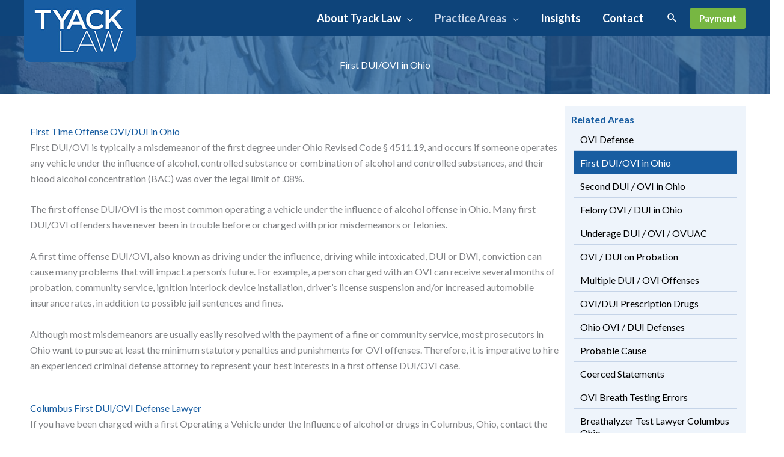

--- FILE ---
content_type: text/css; charset=utf-8
request_url: https://tyacklaw.com/wp-content/uploads/bb-plugin/cache/1333-layout.css?ver=e4836fbacc4320c4d8da60878c2b62d3
body_size: 13353
content:
.fl-builder-content *,.fl-builder-content *:before,.fl-builder-content *:after {-webkit-box-sizing: border-box;-moz-box-sizing: border-box;box-sizing: border-box;}.fl-row:before,.fl-row:after,.fl-row-content:before,.fl-row-content:after,.fl-col-group:before,.fl-col-group:after,.fl-col:before,.fl-col:after,.fl-module:not([data-accepts]):before,.fl-module:not([data-accepts]):after,.fl-module-content:before,.fl-module-content:after {display: table;content: " ";}.fl-row:after,.fl-row-content:after,.fl-col-group:after,.fl-col:after,.fl-module:not([data-accepts]):after,.fl-module-content:after {clear: both;}.fl-clear {clear: both;}.fl-row,.fl-row-content {margin-left: auto;margin-right: auto;min-width: 0;}.fl-row-content-wrap {position: relative;}.fl-builder-mobile .fl-row-bg-photo .fl-row-content-wrap {background-attachment: scroll;}.fl-row-bg-video,.fl-row-bg-video .fl-row-content,.fl-row-bg-embed,.fl-row-bg-embed .fl-row-content {position: relative;}.fl-row-bg-video .fl-bg-video,.fl-row-bg-embed .fl-bg-embed-code {bottom: 0;left: 0;overflow: hidden;position: absolute;right: 0;top: 0;}.fl-row-bg-video .fl-bg-video video,.fl-row-bg-embed .fl-bg-embed-code video {bottom: 0;left: 0px;max-width: none;position: absolute;right: 0;top: 0px;}.fl-row-bg-video .fl-bg-video video {min-width: 100%;min-height: 100%;width: auto;height: auto;}.fl-row-bg-video .fl-bg-video iframe,.fl-row-bg-embed .fl-bg-embed-code iframe {pointer-events: none;width: 100vw;height: 56.25vw; max-width: none;min-height: 100vh;min-width: 177.77vh; position: absolute;top: 50%;left: 50%;-ms-transform: translate(-50%, -50%); -webkit-transform: translate(-50%, -50%); transform: translate(-50%, -50%);}.fl-bg-video-fallback {background-position: 50% 50%;background-repeat: no-repeat;background-size: cover;bottom: 0px;left: 0px;position: absolute;right: 0px;top: 0px;}.fl-row-bg-slideshow,.fl-row-bg-slideshow .fl-row-content {position: relative;}.fl-row .fl-bg-slideshow {bottom: 0;left: 0;overflow: hidden;position: absolute;right: 0;top: 0;z-index: 0;}.fl-builder-edit .fl-row .fl-bg-slideshow * {bottom: 0;height: auto !important;left: 0;position: absolute !important;right: 0;top: 0;}.fl-row-bg-overlay .fl-row-content-wrap:after {border-radius: inherit;content: '';display: block;position: absolute;top: 0;right: 0;bottom: 0;left: 0;z-index: 0;}.fl-row-bg-overlay .fl-row-content {position: relative;z-index: 1;}.fl-row-default-height .fl-row-content-wrap,.fl-row-custom-height .fl-row-content-wrap {display: -webkit-box;display: -webkit-flex;display: -ms-flexbox;display: flex;min-height: 100vh;}.fl-row-overlap-top .fl-row-content-wrap {display: -webkit-inline-box;display: -webkit-inline-flex;display: -moz-inline-box;display: -ms-inline-flexbox;display: inline-flex;width: 100%;}.fl-row-default-height .fl-row-content-wrap,.fl-row-custom-height .fl-row-content-wrap {min-height: 0;}.fl-row-default-height .fl-row-content,.fl-row-full-height .fl-row-content,.fl-row-custom-height .fl-row-content {-webkit-box-flex: 1 1 auto; -moz-box-flex: 1 1 auto;-webkit-flex: 1 1 auto;-ms-flex: 1 1 auto;flex: 1 1 auto;}.fl-row-default-height .fl-row-full-width.fl-row-content,.fl-row-full-height .fl-row-full-width.fl-row-content,.fl-row-custom-height .fl-row-full-width.fl-row-content {max-width: 100%;width: 100%;}.fl-row-default-height.fl-row-align-center .fl-row-content-wrap,.fl-row-full-height.fl-row-align-center .fl-row-content-wrap,.fl-row-custom-height.fl-row-align-center .fl-row-content-wrap {-webkit-align-items: center;-webkit-box-align: center;-webkit-box-pack: center;-webkit-justify-content: center;-ms-flex-align: center;-ms-flex-pack: center;justify-content: center;align-items: center;}.fl-row-default-height.fl-row-align-bottom .fl-row-content-wrap,.fl-row-full-height.fl-row-align-bottom .fl-row-content-wrap,.fl-row-custom-height.fl-row-align-bottom .fl-row-content-wrap {-webkit-align-items: flex-end;-webkit-justify-content: flex-end;-webkit-box-align: end;-webkit-box-pack: end;-ms-flex-align: end;-ms-flex-pack: end;justify-content: flex-end;align-items: flex-end;}.fl-col-group-equal-height {display: flex;flex-wrap: wrap;width: 100%;}.fl-col-group-equal-height.fl-col-group-has-child-loading {flex-wrap: nowrap;}.fl-col-group-equal-height .fl-col,.fl-col-group-equal-height .fl-col-content {display: flex;flex: 1 1 auto;}.fl-col-group-equal-height .fl-col-content {flex-direction: column;flex-shrink: 1;min-width: 1px;max-width: 100%;width: 100%;}.fl-col-group-equal-height:before,.fl-col-group-equal-height .fl-col:before,.fl-col-group-equal-height .fl-col-content:before,.fl-col-group-equal-height:after,.fl-col-group-equal-height .fl-col:after,.fl-col-group-equal-height .fl-col-content:after{content: none;}.fl-col-group-nested.fl-col-group-equal-height.fl-col-group-align-top .fl-col-content,.fl-col-group-equal-height.fl-col-group-align-top .fl-col-content {justify-content: flex-start;}.fl-col-group-nested.fl-col-group-equal-height.fl-col-group-align-center .fl-col-content,.fl-col-group-equal-height.fl-col-group-align-center .fl-col-content {justify-content: center;}.fl-col-group-nested.fl-col-group-equal-height.fl-col-group-align-bottom .fl-col-content,.fl-col-group-equal-height.fl-col-group-align-bottom .fl-col-content {justify-content: flex-end;}.fl-col-group-equal-height.fl-col-group-align-center .fl-col-group {width: 100%;}.fl-col {float: left;min-height: 1px;}.fl-col-bg-overlay .fl-col-content {position: relative;}.fl-col-bg-overlay .fl-col-content:after {border-radius: inherit;content: '';display: block;position: absolute;top: 0;right: 0;bottom: 0;left: 0;z-index: 0;}.fl-col-bg-overlay .fl-module {position: relative;z-index: 2;}.single:not(.woocommerce).single-fl-builder-template .fl-content {width: 100%;}.fl-builder-layer {position: absolute;top:0;left:0;right: 0;bottom: 0;z-index: 0;pointer-events: none;overflow: hidden;}.fl-builder-shape-layer {z-index: 0;}.fl-builder-shape-layer.fl-builder-bottom-edge-layer {z-index: 1;}.fl-row-bg-overlay .fl-builder-shape-layer {z-index: 1;}.fl-row-bg-overlay .fl-builder-shape-layer.fl-builder-bottom-edge-layer {z-index: 2;}.fl-row-has-layers .fl-row-content {z-index: 1;}.fl-row-bg-overlay .fl-row-content {z-index: 2;}.fl-builder-layer > * {display: block;position: absolute;top:0;left:0;width: 100%;}.fl-builder-layer + .fl-row-content {position: relative;}.fl-builder-layer .fl-shape {fill: #aaa;stroke: none;stroke-width: 0;width:100%;}@supports (-webkit-touch-callout: inherit) {.fl-row.fl-row-bg-parallax .fl-row-content-wrap,.fl-row.fl-row-bg-fixed .fl-row-content-wrap {background-position: center !important;background-attachment: scroll !important;}}@supports (-webkit-touch-callout: none) {.fl-row.fl-row-bg-fixed .fl-row-content-wrap {background-position: center !important;background-attachment: scroll !important;}}.fl-clearfix:before,.fl-clearfix:after {display: table;content: " ";}.fl-clearfix:after {clear: both;}.sr-only {position: absolute;width: 1px;height: 1px;padding: 0;overflow: hidden;clip: rect(0,0,0,0);white-space: nowrap;border: 0;}.fl-builder-content a.fl-button,.fl-builder-content a.fl-button:visited {border-radius: 4px;-moz-border-radius: 4px;-webkit-border-radius: 4px;display: inline-block;font-size: 16px;font-weight: normal;line-height: 18px;padding: 12px 24px;text-decoration: none;text-shadow: none;}.fl-builder-content .fl-button:hover {text-decoration: none;}.fl-builder-content .fl-button:active {position: relative;top: 1px;}.fl-builder-content .fl-button-width-full .fl-button {display: block;text-align: center;}.fl-builder-content .fl-button-width-custom .fl-button {display: inline-block;text-align: center;max-width: 100%;}.fl-builder-content .fl-button-left {text-align: left;}.fl-builder-content .fl-button-center {text-align: center;}.fl-builder-content .fl-button-right {text-align: right;}.fl-builder-content .fl-button i {font-size: 1.3em;height: auto;margin-right:8px;vertical-align: middle;width: auto;}.fl-builder-content .fl-button i.fl-button-icon-after {margin-left: 8px;margin-right: 0;}.fl-builder-content .fl-button-has-icon .fl-button-text {vertical-align: middle;}.fl-icon-wrap {display: inline-block;}.fl-icon {display: table-cell;vertical-align: middle;}.fl-icon a {text-decoration: none;}.fl-icon i {float: right;height: auto;width: auto;}.fl-icon i:before {border: none !important;height: auto;width: auto;}.fl-icon-text {display: table-cell;text-align: left;padding-left: 15px;vertical-align: middle;}.fl-icon-text-empty {display: none;}.fl-icon-text *:last-child {margin: 0 !important;padding: 0 !important;}.fl-icon-text a {text-decoration: none;}.fl-icon-text span {display: block;}.fl-icon-text span.mce-edit-focus {min-width: 1px;}.fl-module img {max-width: 100%;}.fl-photo {line-height: 0;position: relative;}.fl-photo-align-left {text-align: left;}.fl-photo-align-center {text-align: center;}.fl-photo-align-right {text-align: right;}.fl-photo-content {display: inline-block;line-height: 0;position: relative;max-width: 100%;}.fl-photo-img-svg {width: 100%;}.fl-photo-content img {display: inline;height: auto;max-width: 100%;}.fl-photo-crop-circle img {-webkit-border-radius: 100%;-moz-border-radius: 100%;border-radius: 100%;}.fl-photo-caption {font-size: 13px;line-height: 18px;overflow: hidden;text-overflow: ellipsis;}.fl-photo-caption-below {padding-bottom: 20px;padding-top: 10px;}.fl-photo-caption-hover {background: rgba(0,0,0,0.7);bottom: 0;color: #fff;left: 0;opacity: 0;filter: alpha(opacity = 0);padding: 10px 15px;position: absolute;right: 0;-webkit-transition:opacity 0.3s ease-in;-moz-transition:opacity 0.3s ease-in;transition:opacity 0.3s ease-in;}.fl-photo-content:hover .fl-photo-caption-hover {opacity: 100;filter: alpha(opacity = 100);}.fl-builder-pagination,.fl-builder-pagination-load-more {padding: 40px 0;}.fl-builder-pagination ul.page-numbers {list-style: none;margin: 0;padding: 0;text-align: center;}.fl-builder-pagination li {display: inline-block;list-style: none;margin: 0;padding: 0;}.fl-builder-pagination li a.page-numbers,.fl-builder-pagination li span.page-numbers {border: 1px solid #e6e6e6;display: inline-block;padding: 5px 10px;margin: 0 0 5px;}.fl-builder-pagination li a.page-numbers:hover,.fl-builder-pagination li span.current {background: #f5f5f5;text-decoration: none;}.fl-slideshow,.fl-slideshow * {-webkit-box-sizing: content-box;-moz-box-sizing: content-box;box-sizing: content-box;}.fl-slideshow .fl-slideshow-image img {max-width: none !important;}.fl-slideshow-social {line-height: 0 !important;}.fl-slideshow-social * {margin: 0 !important;}.fl-builder-content .bx-wrapper .bx-viewport {background: transparent;border: none;box-shadow: none;-moz-box-shadow: none;-webkit-box-shadow: none;left: 0;}.mfp-wrap button.mfp-arrow,.mfp-wrap button.mfp-arrow:active,.mfp-wrap button.mfp-arrow:hover,.mfp-wrap button.mfp-arrow:focus {background: transparent !important;border: none !important;outline: none;position: absolute;top: 50%;box-shadow: none !important;-moz-box-shadow: none !important;-webkit-box-shadow: none !important;}.mfp-wrap .mfp-close,.mfp-wrap .mfp-close:active,.mfp-wrap .mfp-close:hover,.mfp-wrap .mfp-close:focus {background: transparent !important;border: none !important;outline: none;position: absolute;top: 0;box-shadow: none !important;-moz-box-shadow: none !important;-webkit-box-shadow: none !important;}.admin-bar .mfp-wrap .mfp-close,.admin-bar .mfp-wrap .mfp-close:active,.admin-bar .mfp-wrap .mfp-close:hover,.admin-bar .mfp-wrap .mfp-close:focus {top: 32px!important;}img.mfp-img {padding: 0;}.mfp-counter {display: none;}.mfp-wrap .mfp-preloader.fa {font-size: 30px;}.fl-form-field {margin-bottom: 15px;}.fl-form-field input.fl-form-error {border-color: #DD6420;}.fl-form-error-message {clear: both;color: #DD6420;display: none;padding-top: 8px;font-size: 12px;font-weight: lighter;}.fl-form-button-disabled {opacity: 0.5;}.fl-animation {opacity: 0;}body.fl-no-js .fl-animation {opacity: 1;}.fl-builder-preview .fl-animation,.fl-builder-edit .fl-animation,.fl-animated {opacity: 1;}.fl-animated {animation-fill-mode: both;-webkit-animation-fill-mode: both;}.fl-button.fl-button-icon-animation i {width: 0 !important;opacity: 0;-ms-filter: "alpha(opacity=0)";transition: all 0.2s ease-out;-webkit-transition: all 0.2s ease-out;}.fl-button.fl-button-icon-animation:hover i {opacity: 1! important;-ms-filter: "alpha(opacity=100)";}.fl-button.fl-button-icon-animation i.fl-button-icon-after {margin-left: 0px !important;}.fl-button.fl-button-icon-animation:hover i.fl-button-icon-after {margin-left: 10px !important;}.fl-button.fl-button-icon-animation i.fl-button-icon-before {margin-right: 0 !important;}.fl-button.fl-button-icon-animation:hover i.fl-button-icon-before {margin-right: 20px !important;margin-left: -10px;}.fl-builder-content a.fl-button,.fl-builder-content a.fl-button:visited {background: #fafafa;border: 1px solid #ccc;color: #333;}.fl-builder-content a.fl-button *,.fl-builder-content a.fl-button:visited * {color: #333;}@media (max-width: 1200px) {}@media (max-width: 992px) { .fl-col-group.fl-col-group-medium-reversed {display: -webkit-flex;display: flex;-webkit-flex-wrap: wrap-reverse;flex-wrap: wrap-reverse;flex-direction: row-reverse;} }@media (max-width: 768px) { .fl-row-content-wrap {background-attachment: scroll !important;}.fl-row-bg-parallax .fl-row-content-wrap {background-attachment: scroll !important;background-position: center center !important;}.fl-col-group.fl-col-group-equal-height {display: block;}.fl-col-group.fl-col-group-equal-height.fl-col-group-custom-width {display: -webkit-box;display: -webkit-flex;display: flex;}.fl-col-group.fl-col-group-responsive-reversed {display: -webkit-flex;display: flex;-webkit-flex-wrap: wrap-reverse;flex-wrap: wrap-reverse;flex-direction: row-reverse;}.fl-col-group.fl-col-group-responsive-reversed .fl-col:not(.fl-col-small-custom-width) {flex-basis: 100%;width: 100% !important;}.fl-col-group.fl-col-group-medium-reversed:not(.fl-col-group-responsive-reversed) {display: unset;display: unset;-webkit-flex-wrap: unset;flex-wrap: unset;flex-direction: unset;}.fl-col {clear: both;float: none;margin-left: auto;margin-right: auto;width: auto !important;}.fl-col-small:not(.fl-col-small-full-width) {max-width: 400px;}.fl-block-col-resize {display:none;}.fl-row[data-node] .fl-row-content-wrap {margin: 0;padding-left: 0;padding-right: 0;}.fl-row[data-node] .fl-bg-video,.fl-row[data-node] .fl-bg-slideshow {left: 0;right: 0;}.fl-col[data-node] .fl-col-content {margin: 0;padding-left: 0;padding-right: 0;} }@media (min-width: 1201px) {html .fl-visible-large:not(.fl-visible-desktop),html .fl-visible-medium:not(.fl-visible-desktop),html .fl-visible-mobile:not(.fl-visible-desktop) {display: none;}}@media (min-width: 993px) and (max-width: 1200px) {html .fl-visible-desktop:not(.fl-visible-large),html .fl-visible-medium:not(.fl-visible-large),html .fl-visible-mobile:not(.fl-visible-large) {display: none;}}@media (min-width: 769px) and (max-width: 992px) {html .fl-visible-desktop:not(.fl-visible-medium),html .fl-visible-large:not(.fl-visible-medium),html .fl-visible-mobile:not(.fl-visible-medium) {display: none;}}@media (max-width: 768px) {html .fl-visible-desktop:not(.fl-visible-mobile),html .fl-visible-large:not(.fl-visible-mobile),html .fl-visible-medium:not(.fl-visible-mobile) {display: none;}}.fl-col-content {display: flex;flex-direction: column;}.fl-row-fixed-width {max-width: 1240px;}.fl-row-content-wrap {margin-top: 0px;margin-right: 0px;margin-bottom: 0px;margin-left: 0px;padding-top: 20px;padding-right: 20px;padding-bottom: 20px;padding-left: 20px;}.fl-module-content, .fl-module:where(.fl-module:not(:has(> .fl-module-content))) {margin-top: 20px;margin-right: 20px;margin-bottom: 20px;margin-left: 20px;}.page .fl-post-header, .single-fl-builder-template .fl-post-header { display:none; }.fl-node-13j7ui6swp5r > .fl-row-content-wrap {background-image: linear-gradient(180deg, #eef4fb 0%, rgba(255,255,255,0) 50%);}.fl-node-km6tfih5o3lq {width: 75%;}@media(max-width: 1200px) {.fl-builder-content .fl-node-km6tfih5o3lq {width: 75% !important;max-width: none;-webkit-box-flex: 0 1 auto;-moz-box-flex: 0 1 auto;-webkit-flex: 0 1 auto;-ms-flex: 0 1 auto;flex: 0 1 auto;}}@media(max-width: 992px) {.fl-builder-content .fl-node-km6tfih5o3lq {width: 60% !important;max-width: none;-webkit-box-flex: 0 1 auto;-moz-box-flex: 0 1 auto;-webkit-flex: 0 1 auto;-ms-flex: 0 1 auto;flex: 0 1 auto;}}@media(max-width: 768px) {.fl-builder-content .fl-node-km6tfih5o3lq {width: 100% !important;max-width: none;clear: none;float: left;}} .fl-node-km6tfih5o3lq > .fl-col-content {padding-top:10px;padding-right:10px;padding-bottom:10px;padding-left:10px;}.fl-node-eih8tql5nj7s {width: 25%;}.fl-node-eih8tql5nj7s > .fl-col-content {background-color: #eef4fb;}@media(max-width: 1200px) {.fl-builder-content .fl-node-eih8tql5nj7s {width: 25% !important;max-width: none;-webkit-box-flex: 0 1 auto;-moz-box-flex: 0 1 auto;-webkit-flex: 0 1 auto;-ms-flex: 0 1 auto;flex: 0 1 auto;}}@media(max-width: 992px) {.fl-builder-content .fl-node-eih8tql5nj7s {width: 40% !important;max-width: none;-webkit-box-flex: 0 1 auto;-moz-box-flex: 0 1 auto;-webkit-flex: 0 1 auto;-ms-flex: 0 1 auto;flex: 0 1 auto;}}@media(max-width: 768px) {.fl-builder-content .fl-node-eih8tql5nj7s {width: 100% !important;max-width: none;clear: none;float: left;}} .fl-node-eih8tql5nj7s > .fl-col-content {padding-top:10px;padding-right:10px;padding-bottom:10px;padding-left:10px;}.fl-node-t5rvcmkgq836 {width: 77.98%;}.fl-node-1ghefum7pqvd {width: 22.02%;}@media(max-width: 1200px) {.fl-builder-content .fl-node-1ghefum7pqvd {width: 22.02% !important;max-width: none;-webkit-box-flex: 0 1 auto;-moz-box-flex: 0 1 auto;-webkit-flex: 0 1 auto;-ms-flex: 0 1 auto;flex: 0 1 auto;}}@media(max-width: 992px) {.fl-builder-content .fl-node-1ghefum7pqvd {width: 22.02% !important;max-width: none;-webkit-box-flex: 0 1 auto;-moz-box-flex: 0 1 auto;-webkit-flex: 0 1 auto;-ms-flex: 0 1 auto;flex: 0 1 auto;}}@media(max-width: 768px) {.fl-builder-content .fl-node-1ghefum7pqvd {width: 22.02% !important;max-width: none;clear: none;float: left;}}.fl-node-ivn2flk0s675 {width: 100%;}.fl-module-heading .fl-heading {padding: 0 !important;margin: 0 !important;}.fl-row .fl-col .fl-node-kapnevyms2z8 h3.fl-heading a,.fl-row .fl-col .fl-node-kapnevyms2z8 h3.fl-heading .fl-heading-text,.fl-row .fl-col .fl-node-kapnevyms2z8 h3.fl-heading .fl-heading-text *,.fl-node-kapnevyms2z8 h3.fl-heading .fl-heading-text {color: #185da1;}.fl-node-kapnevyms2z8.fl-module-heading .fl-heading {font-weight: 700;}@media(max-width: 768px) {.fl-node-kapnevyms2z8.fl-module-heading .fl-heading {font-size: 24px;}}.fl-row .fl-col .fl-node-pthy2e1jkzcr h2.fl-heading a,.fl-row .fl-col .fl-node-pthy2e1jkzcr h2.fl-heading .fl-heading-text,.fl-row .fl-col .fl-node-pthy2e1jkzcr h2.fl-heading .fl-heading-text *,.fl-node-pthy2e1jkzcr h2.fl-heading .fl-heading-text {color: #185da1;} .fl-node-pthy2e1jkzcr > .fl-module-content {margin-top:20px;} .fl-node-nyqxifgukr47.fl-module-heading {margin-bottom:0px;}.uabb-gf-style .gform_body .ginput_container_radio .gfield_radio li label,.uabb-gf-style .gform_body .ginput_container_checkbox .gfield_checkbox li label,.uabb-gf-style .gform_body .ginput_container_radio .gfield_radio div label,.uabb-gf-style .gform_body .ginput_container_checkbox .gfield_checkbox div label {padding-right: 16px;}.uabb-gf-style input[type=submit] {-webkit-transition: all .3s;-moz-transition: all .3s;-o-transition: all .3s;transition: all .3s;}.uabb-gf-style .gform_body ul,.uabb-gf-style .gform_body div {list-style: none;margin-left: 0;}.gform_wrapper .gfield_required {color: #790000;margin-left: 4px;}.gform_wrapper .gfield_radio li label,.gform_wrapper .gfield_radio div label {vertical-align: bottom;margin-left: 4px;}.gform_wrapper .gfield_checkbox li label,.gform_wrapper .gfield_checkbox div label {vertical-align: bottom;margin-left: 2px;}.uabb-gf-style .gform_wrapper.gform_validation_error .gform_body ul li.gfield.gfield_error:not(.gf_left_half):not(.gf_right_half),.uabb-gf-style .gform_wrapper.gform_validation_error .gform_body div div.gfield.gfield_error:not(.gf_left_half):not(.gf_right_half) {max-width: 100%;}.gform_wrapper li.gfield.gfield_error,.gform_wrapper li.gfield.gfield_error.gfield_contains_required.gfield_creditcard_warning,.gform_wrapper div.gfield.gfield_error,.gform_wrapper div.gfield.gfield_error.gfield_contains_required.gfield_creditcard_warning {margin-top: 16px;padding-bottom: 6px;padding-top: 8px;background-color: rgba(255, 223, 224, .25);border-top: 1px solid #C89797;border-bottom: 1px solid #C89797;}.gform_wrapper .field_description_below .gfield_description {padding-top: 16px;}.uabb-gf-style form .gform_body .gfield_label {display: block;text-align: left;}.gform_wrapper .top_label .gfield_label {line-height: 3;}.gform_wrapper .ginput_container.ginput_container_checkbox input,.gform_wrapper .ginput_container.ginput_container_radio input {vertical-align: baseline;}.uabb-gf-style .gform_wrapper .gfield select {-webkit-appearance: none;}.uabb-gf-style .ginput_container_select {position: relative;}.uabb-gf-style .ginput_container_select:after {content: "\f078";font-family: 'Font Awesome 5 Free';font-weight: 800;font-size: 0.7em;line-height: 1;position: absolute;top: 45%;-webkit-transform: translateY(-45%);-ms-transform: translateY(-45%);transform: translateY(-45%);right: 0.5em;pointer-events: none;z-index: 5;}.gform_wrapper label.gfield_label {font-weight: 700;}.gform_wrapper li.gfield_error input:not([type='radio']):not([type='checkbox']):not([type='submit']):not([type='button']):not([type='image']):not([type='file']),.gform_wrapper li.gfield_error textarea,.gform_wrapper div.gfield_error input:not([type='radio']):not([type='checkbox']):not([type='submit']):not([type='button']):not([type='image']):not([type='file']),.gform_wrapper div.gfield_error textarea {border: 1px solid #790000;}.gform_wrapper .gfield_error .gfield_label {color: #790000;}.gform_wrapper.gform_validation_error form .gform_body ul li.gfield.gfield_error:not(.gf_left_half):not(.gf_right_half),.gform_wrapper.gf_browser_chrome .gform_body,.gform_wrapper.gform_validation_error form .gform_body div div.gfield.gfield_error:not(.gf_left_half):not(.gf_right_half),.gform_wrapper.gf_browser_chrome .gform_body {max-width: 100%!important;}.uabb-gf-style .gform_wrapper ul.gform_fields li.gfield:not( .gf_left_half):not(.gf_left_third):not(.gf_middle_third),.uabb-gf-style .gform_wrapper div.gform_fields div.gfield:not( .gf_left_half):not(.gf_left_third):not(.gf_middle_third) {padding-right: 0;}.gfield_checkbox li,.gfield_checkbox div {position: relative;padding-left: 40px;}input[type="radio"]+label,input[type="checkbox"]+label {cursor: pointer;}.uabb-gf-style .gform_wrapper ul.gfield_radio li,.uabb-gf-style .gform_wrapper ul.gfield_checkbox li,.uabb-gf-style .gform_wrapper div.gfield_radio div,.uabb-gf-style .gform_wrapper div.gfield_checkbox div {margin-bottom: 10px;padding-left: 0;}.uabb-gf-style .gform_wrapper ul.gfield_radio li label,.uabb-gf-style .gform_wrapper ul.gfield_checkbox li label,.uabb-gf-style .gform_wrapper div.gfield_radio div label,.uabb-gf-style .gform_wrapper div.gfield_checkbox div label {display: inline-block;line-height: 1.2;}.gform_wrapper .gfield_checkbox li,.gform_wrapper .gfield_radio li,.gform_wrapper .gfield_checkbox div,.gform_wrapper .gfield_radio div {line-height: 1.2;}.gform_wrapper .ginput_container_select .chosen-container-single .chosen-single {position: inherit;overflow: hidden;padding: inherit;height: inherit;border: inherit;border-radius: inherit;background: none;box-shadow: none;color: #444;}.gform_wrapper .ginput_container_select .chosen-container-active.chosen-with-drop .chosen-single {box-shadow: none;border: inherit;background: inherit;box-shadow: none;border-color: inherit;border: inherit;}.gform_wrapper .chosen-container.chosen-container-single .chosen-single div {position: absolute;top: 50%;transform: translateY(calc(-50% - 2px));right: 0;display: block;width: 18px;height: 18px;}.uabb-gf-style .gform_body .ginput_container_radio div.gfield_radio div {display: block;}.gform_wrapper .description,.gform_wrapper .gfield_description,.gform_wrapper .gsection_description,.gform_wrapper .instruction,.gform_wrapper .ginput_complex.ginput_container span label {font-size: .813em;}@media (max-width: 768px) { .uabb-contact-form .uabb-inline-group {width: 100%;padding: 0;} }.fl-node-idn6ym7f1hpz {width: 100%;}.fl-node-idn6ym7f1hpz .uabb-gf-style {padding-top:0px;padding-bottom:0px;padding-left:0px;padding-right:0px;}.fl-node-idn6ym7f1hpz .uabb-gf-style .gform_wrapper form .gform_body input:not([type='radio']):not([type='checkbox']):not([type='submit']):not([type='button']):not([type='image']):not([type='file']),.fl-node-idn6ym7f1hpz .gform_wrapper form .gform_body textarea,.fl-node-idn6ym7f1hpz .gform_wrapper .gfield .ginput_container select,.fl-node-idn6ym7f1hpz .gform_wrapper .ginput_container_select .chosen-container-single .chosen-single {padding-top: 15px;padding-bottom: 15px;padding-left: 15px;padding-right: 15px;}.fl-node-idn6ym7f1hpz .uabb-gf-style input[type=tel],.fl-node-idn6ym7f1hpz .uabb-gf-style input[type=email],.fl-node-idn6ym7f1hpz .uabb-gf-style input[type=text],.fl-node-idn6ym7f1hpz .uabb-gf-style input[type=url],.fl-node-idn6ym7f1hpz .uabb-gf-style input[type=number],.fl-node-idn6ym7f1hpz .uabb-gf-style input[type=date],.fl-node-idn6ym7f1hpz .uabb-gf-style select,.fl-node-idn6ym7f1hpz .uabb-gf-style textarea,.fl-node-idn6ym7f1hpz .uabb-gf-style input[type=tel]:focus,.fl-node-idn6ym7f1hpz .uabb-gf-style input[type=email]:focus,.fl-node-idn6ym7f1hpz .uabb-gf-style input[type=text]:focus,.fl-node-idn6ym7f1hpz .uabb-gf-style input[type=url]:focus,.fl-node-idn6ym7f1hpz .uabb-gf-style input[type=number]:focus,.fl-node-idn6ym7f1hpz .uabb-gf-style input[type=date]:focus,.fl-node-idn6ym7f1hpz .uabb-gf-style select:focus,.fl-node-idn6ym7f1hpz .uabb-gf-style textarea:focus,.fl-node-idn6ym7f1hpz .gform_wrapper .ginput_container_select .chosen-container-single .chosen-single,.fl-node-idn6ym7f1hpz .chosen-container .chosen-container-single .chosen-container-active .chosen-with-drop,.fl-node-idn6ym7f1hpz .gform_wrapper .ginput_container_select .chosen-container-active.chosen-with-drop .chosen-single,.fl-node-idn6ym7f1hpz .gform_wrapper .chosen-container .chosen-drop {outline: none;line-height: 1.3;text-align: left;color: var(--ast-global-color-2);background: ;}.fl-node-idn6ym7f1hpz .uabb-gf-style input[type=tel]:active,.fl-node-idn6ym7f1hpz .uabb-gf-style input[type=tel]:focus,.fl-node-idn6ym7f1hpz .uabb-gf-style input[type=email]:active,.fl-node-idn6ym7f1hpz .uabb-gf-style input[type=email]:focus,.fl-node-idn6ym7f1hpz .uabb-gf-style input[type=text]:active,.fl-node-idn6ym7f1hpz .uabb-gf-style input[type=text]:focus,.fl-node-idn6ym7f1hpz .uabb-gf-style input[type=url]:focus,.fl-node-idn6ym7f1hpz .uabb-gf-style input[type=url]:focus,.fl-node-idn6ym7f1hpz .uabb-gf-style input[type=number]:focus,.fl-node-idn6ym7f1hpz .uabb-gf-style input[type=number]:active,.fl-node-idn6ym7f1hpz .uabb-gf-style select:focus,.fl-node-idn6ym7f1hpz .uabb-gf-style select:active,.fl-node-idn6ym7f1hpz .uabb-gf-style input[type=date]:focus,.fl-node-idn6ym7f1hpz .uabb-gf-style input[type=date]:active,.fl-node-idn6ym7f1hpz .uabb-gf-style textarea:active,.fl-node-idn6ym7f1hpz .uabb-gf-style textarea:focus,.fl-node-idn6ym7f1hpz .gform_wrapper .chosen-container-active.chosen-with-drop .chosen-single,.fl-node-idn6ym7f1hpz .gform_wrapper .ginput_container_select .chosen-container-active.chosen-with-drop .chosen-single {border-color: #bbbbbb;}.fl-node-idn6ym7f1hpz .gform_wrapper .gfield .gfield_description {color: #000000;}.fl-node-idn6ym7f1hpz .gform_wrapper .gfield .ginput_container span label {}.fl-node-idn6ym7f1hpz .uabb-gf-style form .gform_body .gfield_label,.fl-node-idn6ym7f1hpz .uabb-gf-style form .gf_progressbar_title,.fl-node-idn6ym7f1hpz .uabb-gf-style form .gf_page_steps {margin-bottom: 0px;}.fl-node-idn6ym7f1hpz .gform_wrapper .gfield .ginput_container span label {font-family: Default;font-weight: default;}.fl-node-idn6ym7f1hpz .uabb-gf-style .gform_body .ginput_container_checkbox .gfield_checkbox li,.fl-node-idn6ym7f1hpz .uabb-gf-style .gform_body .ginput_container_radio .gfield_radio li,.fl-node-idn6ym7f1hpz .uabb-gf-style .gform_body .ginput_container_checkbox .gfield_checkbox div,.fl-node-idn6ym7f1hpz .uabb-gf-style .gform_body .ginput_container_radio .gfield_radio div {text-align: left;}.fl-node-idn6ym7f1hpz .uabb-gf-style .gform_wrapper .gfield_radio li label,.fl-node-idn6ym7f1hpz .uabb-gf-style .gform_wrapper .gfield_checkbox li label,.fl-node-idn6ym7f1hpz .uabb-gf-style .gform_wrapper .gfield_radio div label,.fl-node-idn6ym7f1hpz .uabb-gf-style .gform_wrapper .gfield_checkbox div label {}.fl-node-idn6ym7f1hpz .uabb-gf-style .gform_wrapper .gform_footer input[type=submit],.fl-node-idn6ym7f1hpz .uabb-gf-style .gform_page .gform_page_footer input[type=button],.fl-node-idn6ym7f1hpz .uabb-gf-style .gform_page .gform_page_footer input[type=submit],.fl-node-idn6ym7f1hpz .uabb-gf-style .gform-theme--framework.gform-theme.gform_wrapper .button:where(:not(.gform-theme-no-framework)):where(:not(.gform-theme__disable):not(.gform-theme__disable *):not(.gform-theme__disable-framework):not(.gform-theme__disable-framework *)),.fl-node-idn6ym7f1hpz .uabb-gf-style .gform-theme--framework.gform-theme.gform_wrapper input:is([type="submit"],.fl-node-idn6ym7f1hpz .uabb-gf-style [type="button"],.fl-node-idn6ym7f1hpz .uabb-gf-style [type="reset"]):where(:not(.gform-theme-no-framework)):where(:not(.gform-theme__disable):not(.gform-theme__disable *):not(.gform-theme__disable-framework):not(.gform-theme__disable-framework *)),.fl-node-idn6ym7f1hpz .uabb-gf-style .gform-theme--framework.gform-theme.gform_wrapper input:is([type="submit"],.fl-node-idn6ym7f1hpz .uabb-gf-style [type="button"],.fl-node-idn6ym7f1hpz .uabb-gf-style [type="reset"]).button:where(:not(.gform-theme-no-framework)):where(:not(.gform-theme__disable):not(.gform-theme__disable *):not(.gform-theme__disable-framework):not(.gform-theme__disable-framework *)),.fl-node-idn6ym7f1hpz .uabb-gf-style .gform-theme--framework.gform-theme.gform_wrapper input[type="submit"].button.gform_button:where(:not(.gform-theme-no-framework)):where(:not(.gform-theme__disable):not(.gform-theme__disable *):not(.gform-theme__disable-framework):not(.gform-theme__disable-framework *)) {padding-top:10px;padding-bottom:10px;padding-left:20px;padding-right:20px;background:#77b742;}.fl-node-idn6ym7f1hpz .uabb-gf-style .gform_wrapper .gform_footer input[type=submit]:hover,.fl-node-idn6ym7f1hpz .uabb-gf-style .gform_page .gform_page_footer input[type=button]:hover,.fl-node-idn6ym7f1hpz .uabb-gf-style .gform_page .gform_page_footer input[type=submit]:hover,.fl-node-idn6ym7f1hpz .uabb-gf-style .gform-theme--framework.gform-theme.gform_wrapper .button:where(:not(.gform-theme-no-framework)):where(:not(.gform-theme__disable):not(.gform-theme__disable *):not(.gform-theme__disable-framework):not(.gform-theme__disable-framework *)):hover,.fl-node-idn6ym7f1hpz .uabb-gf-style .gform-theme--framework.gform-theme.gform_wrapper input:is([type="submit"]:hover,.fl-node-idn6ym7f1hpz .uabb-gf-style [type="button"]:hover,.fl-node-idn6ym7f1hpz .uabb-gf-style [type="reset"]):where(:not(.gform-theme-no-framework)):where(:not(.gform-theme__disable):not(.gform-theme__disable *):not(.gform-theme__disable-framework):not(.gform-theme__disable-framework *)):hover,.fl-node-idn6ym7f1hpz .uabb-gf-style .gform-theme--framework.gform-theme.gform_wrapper input:is([type="submit"]:hover,.fl-node-idn6ym7f1hpz .uabb-gf-style [type="button"]:hover,.fl-node-idn6ym7f1hpz .uabb-gf-style [type="reset"]).button:where(:not(.gform-theme-no-framework)):where(:not(.gform-theme__disable):not(.gform-theme__disable *):not(.gform-theme__disable-framework):not(.gform-theme__disable-framework *)):hover,.fl-node-idn6ym7f1hpz .uabb-gf-style .gform-theme--framework.gform-theme.gform_wrapper input[type="submit"].button.gform_button:where(:not(.gform-theme-no-framework)):where(:not(.gform-theme__disable):not(.gform-theme__disable *):not(.gform-theme__disable-framework):not(.gform-theme__disable-framework *)):hover {border-color:#77b742;color:#ffffff;background:#8cd74e;}.fl-node-idn6ym7f1hpz .uabb-gf-style .gform_wrapper .gform_footer {text-align: left;justify-content: flex-start;}.fl-node-idn6ym7f1hpz .uabb-gf-style .gform_wrapper .gform_footer input[type=submit],.fl-node-idn6ym7f1hpz .uabb-gf-style .gform_page .gform_page_footer input[type=button],.fl-node-idn6ym7f1hpz .uabb-gf-style .gform_page .gform_page_footer input[type=submit],.fl-node-idn6ym7f1hpz .uabb-gf-style .gform-theme--framework.gform-theme.gform_wrapper .button:where(:not(.gform-theme-no-framework)):where(:not(.gform-theme__disable):not(.gform-theme__disable *):not(.gform-theme__disable-framework):not(.gform-theme__disable-framework *)),.fl-node-idn6ym7f1hpz .uabb-gf-style .gform-theme--framework.gform-theme.gform_wrapper input:is([type="submit"],.fl-node-idn6ym7f1hpz .uabb-gf-style [type="button"],.fl-node-idn6ym7f1hpz .uabb-gf-style [type="reset"]):where(:not(.gform-theme-no-framework)):where(:not(.gform-theme__disable):not(.gform-theme__disable *):not(.gform-theme__disable-framework):not(.gform-theme__disable-framework *)),.fl-node-idn6ym7f1hpz .uabb-gf-style .gform-theme--framework.gform-theme.gform_wrapper input:is([type="submit"],.fl-node-idn6ym7f1hpz .uabb-gf-style [type="button"],.fl-node-idn6ym7f1hpz .uabb-gf-style [type="reset"]).button:where(:not(.gform-theme-no-framework)):where(:not(.gform-theme__disable):not(.gform-theme__disable *):not(.gform-theme__disable-framework):not(.gform-theme__disable-framework *)),.fl-node-idn6ym7f1hpz .uabb-gf-style .gform-theme--framework.gform-theme.gform_wrapper input[type="submit"].button.gform_button:where(:not(.gform-theme-no-framework)):where(:not(.gform-theme__disable):not(.gform-theme__disable *):not(.gform-theme__disable-framework):not(.gform-theme__disable-framework *)) {color: #ffffff;}.fl-node-idn6ym7f1hpz .uabb-gf-style .gform_wrapper .gform_footer input[type=submit]:hover,.fl-node-idn6ym7f1hpz .uabb-gf-style .gform_page .gform_page_footer input[type=button]:hover,.fl-node-idn6ym7f1hpz .uabb-gf-style .gform_page .gform_page_footer input[type=submit]:hover,.fl-node-idn6ym7f1hpz .uabb-gf-style .gform-theme--framework.gform-theme.gform_wrapper .button:where(:not(.gform-theme-no-framework)):where(:not(.gform-theme__disable):not(.gform-theme__disable *):not(.gform-theme__disable-framework):not(.gform-theme__disable-framework *)):hover,.fl-node-idn6ym7f1hpz .uabb-gf-style .gform-theme--framework.gform-theme.gform_wrapper input:is([type="submit"]:hover,.fl-node-idn6ym7f1hpz .uabb-gf-style [type="button"]:hover,.fl-node-idn6ym7f1hpz .uabb-gf-style [type="reset"]):where(:not(.gform-theme-no-framework)):where(:not(.gform-theme__disable):not(.gform-theme__disable *):not(.gform-theme__disable-framework):not(.gform-theme__disable-framework *)):hover,.fl-node-idn6ym7f1hpz .uabb-gf-style .gform-theme--framework.gform-theme.gform_wrapper input:is([type="submit"]:hover,.fl-node-idn6ym7f1hpz .uabb-gf-style [type="button"]:hover,.fl-node-idn6ym7f1hpz .uabb-gf-style [type="reset"]).button:where(:not(.gform-theme-no-framework)):where(:not(.gform-theme__disable):not(.gform-theme__disable *):not(.gform-theme__disable-framework):not(.gform-theme__disable-framework *)):hover,.fl-node-idn6ym7f1hpz .uabb-gf-style .gform-theme--framework.gform-theme.gform_wrapper input[type="submit"].button.gform_button:where(:not(.gform-theme-no-framework)):where(:not(.gform-theme__disable):not(.gform-theme__disable *):not(.gform-theme__disable-framework):not(.gform-theme__disable-framework *)):hover {}.fl-node-idn6ym7f1hpz .uabb-gf-style .gform_wrapper .gform_footer input[type=submit]:active,.fl-node-idn6ym7f1hpz .uabb-gf-style .gform_page .gform_page_footer input[type=button]:active,.fl-node-idn6ym7f1hpz .uabb-gf-style .gform_page .gform_page_footer input[type=submit]:active,.fl-node-idn6ym7f1hpz .uabb-gf-style .gform-theme--framework.gform-theme.gform_wrapper .button:where(:not(.gform-theme-no-framework)):where(:not(.gform-theme__disable):not(.gform-theme__disable *):not(.gform-theme__disable-framework):not(.gform-theme__disable-framework *)):active,.fl-node-idn6ym7f1hpz .uabb-gf-style .gform-theme--framework.gform-theme.gform_wrapper input:is([type="submit"]:active,.fl-node-idn6ym7f1hpz .uabb-gf-style [type="button"]:active,.fl-node-idn6ym7f1hpz .uabb-gf-style [type="reset"]):where(:not(.gform-theme-no-framework)):where(:not(.gform-theme__disable):not(.gform-theme__disable *):not(.gform-theme__disable-framework):not(.gform-theme__disable-framework *)):active,.fl-node-idn6ym7f1hpz .uabb-gf-style .gform-theme--framework.gform-theme.gform_wrapper input:is([type="submit"]:active,.fl-node-idn6ym7f1hpz .uabb-gf-style [type="button"]:active,.fl-node-idn6ym7f1hpz .uabb-gf-style [type="reset"]).button:where(:not(.gform-theme-no-framework)):where(:not(.gform-theme__disable):not(.gform-theme__disable *):not(.gform-theme__disable-framework):not(.gform-theme__disable-framework *)):active,.fl-node-idn6ym7f1hpz .uabb-gf-style .gform-theme--framework.gform-theme.gform_wrapper input[type="submit"].button.gform_button:where(:not(.gform-theme-no-framework)):where(:not(.gform-theme__disable):not(.gform-theme__disable *):not(.gform-theme__disable-framework):not(.gform-theme__disable-framework *)):active {}.fl-node-idn6ym7f1hpz .uabb-gf-style input[type=tel],.fl-node-idn6ym7f1hpz .uabb-gf-style input[type=email],.fl-node-idn6ym7f1hpz .uabb-gf-style input[type=text],.fl-node-idn6ym7f1hpz .uabb-gf-style input[type=url],.fl-node-idn6ym7f1hpz .uabb-gf-style input[type=number],.fl-node-idn6ym7f1hpz .uabb-gf-style input[type=date],.fl-node-idn6ym7f1hpz .uabb-gf-style .gform_wrapper .gfield select,.fl-node-idn6ym7f1hpz .uabb-gf-style textarea,.fl-node-idn6ym7f1hpz .uabb-gf-style .gform_wrapper .gfield .ginput_container_checkbox,.fl-node-idn6ym7f1hpz .uabb-gf-style .gform_wrapper .gfield .ginput_container_radio,.gform_wrapper .ginput_container_select .chosen-container-single {margin-top:0px !important;margin-bottom:15px !important;}.fl-node-idn6ym7f1hpz .uabb-gf-style .ginput_container_textarea textarea {}.fl-node-idn6ym7f1hpz .uabb-gf-style .uabb-gf-form-title {display: block;text-align: left;margin: 0 0 0px;}.fl-node-idn6ym7f1hpz .uabb-gf-style p.uabb-gf-form-desc {display: block;text-align: left;margin: 0 0 0px;}.fl-node-idn6ym7f1hpz .uabb-gf-style input:not([type='radio']):not([type='checkbox']):not([type='submit']):not([type='button']):not([type='image']):not([type='file']),.fl-node-idn6ym7f1hpz .uabb-gf-style select,.fl-node-idn6ym7f1hpz .gform_wrapper .ginput_container_select .chosen-container-single .chosen-single {height: auto;}.fl-node-idn6ym7f1hpz .uabb-gf-style .gform_wrapper .gform_footer input[type=submit],.fl-node-idn6ym7f1hpz .uabb-gf-style .gform_page .gform_page_footer input[type=button],.fl-node-idn6ym7f1hpz .uabb-gf-style .gform_page .gform_page_footer input[type=submit],.fl-node-idn6ym7f1hpz .uabb-gf-style .gform-theme--framework.gform-theme.gform_wrapper .button:where(:not(.gform-theme-no-framework)):where(:not(.gform-theme__disable):not(.gform-theme__disable *):not(.gform-theme__disable-framework):not(.gform-theme__disable-framework *)),.fl-node-idn6ym7f1hpz .uabb-gf-style .gform-theme--framework.gform-theme.gform_wrapper input:is([type="submit"],.fl-node-idn6ym7f1hpz .uabb-gf-style [type="button"],.fl-node-idn6ym7f1hpz .uabb-gf-style [type="reset"]):where(:not(.gform-theme-no-framework)):where(:not(.gform-theme__disable):not(.gform-theme__disable *):not(.gform-theme__disable-framework):not(.gform-theme__disable-framework *)),.fl-node-idn6ym7f1hpz .uabb-gf-style .gform-theme--framework.gform-theme.gform_wrapper input:is([type="submit"],.fl-node-idn6ym7f1hpz .uabb-gf-style [type="button"],.fl-node-idn6ym7f1hpz .uabb-gf-style [type="reset"]).button:where(:not(.gform-theme-no-framework)):where(:not(.gform-theme__disable):not(.gform-theme__disable *):not(.gform-theme__disable-framework):not(.gform-theme__disable-framework *)),.fl-node-idn6ym7f1hpz .uabb-gf-style .gform-theme--framework.gform-theme.gform_wrapper input[type="submit"].button.gform_button:where(:not(.gform-theme-no-framework)):where(:not(.gform-theme__disable):not(.gform-theme__disable *):not(.gform-theme__disable-framework):not(.gform-theme__disable-framework *)) {margin-right : 0;margin-top: 0px;margin-bottom: 0px;}.fl-node-idn6ym7f1hpz .uabb-gf-style form .gform_body .gfield_label {display: block;text-align: left;}.fl-node-idn6ym7f1hpz .uabb-gf-style .gform_wrapper .validation_message {color: #ce0000;font-size: 12px;text-transform: ;}.fl-node-idn6ym7f1hpz .uabb-gf-style .gform_wrapper div.validation_error {color: ;background: ;padding-top: 10px;padding-bottom: 10px;padding-left: 10px;padding-right: 10px;}.fl-node-idn6ym7f1hpz .gform_wrapper .validation_error,.fl-node-idn6ym7f1hpz .gform_wrapper li.gfield.gfield_error,.fl-node-idn6ym7f1hpz .gform_wrapper li.gfield.gfield_error.gfield_contains_required.gfield_creditcard_warning {border-top: 1border-bottom: 1}.fl-node-idn6ym7f1hpz .gform_wrapper .gfield.gfield_error .gfield_label {margin-left: 0;}.fl-node-idn6ym7f1hpz .gform_wrapper .gfield.gfield_error {}.fl-node-idn6ym7f1hpz .gform_wrapper .gfield_error input:not([type='radio']):not([type='checkbox']):not([type='submit']):not([type='button']):not([type='image']):not([type='file']),.fl-node-idn6ym7f1hpz .gform_wrapper .gfield_error .ginput_container select,.fl-node-idn6ym7f1hpz .gform_wrapper .gfield_error .ginput_container textarea,.fl-node-idn6ym7f1hpz .gform_wrapper .ginput_container_select .chosen-container-single .chosen-single {}.fl-node-idn6ym7f1hpz #gform_confirmation_message_2 {font-family: inherit;margin-top: 10px;color: #3c763d;font-size: 15px;text-transform: ;}@media ( max-width: 992px ) {.fl-node-idn6ym7f1hpz .uabb-gf-style .gform_wrapper div.validation_error {}.fl-node-idn6ym7f1hpz .uabb-gf-style input[type=tel],.fl-node-idn6ym7f1hpz .uabb-gf-style input[type=email],.fl-node-idn6ym7f1hpz .uabb-gf-style input[type=text],.fl-node-idn6ym7f1hpz .uabb-gf-style input[type=url],.fl-node-idn6ym7f1hpz .uabb-gf-style input[type=number],.fl-node-idn6ym7f1hpz .uabb-gf-style input[type=date],.fl-node-idn6ym7f1hpz .uabb-gf-style select,.fl-node-idn6ym7f1hpz .uabb-gf-style textarea,.fl-node-idn6ym7f1hpz .uabb-gf-style input[type=tel]:focus,.fl-node-idn6ym7f1hpz .uabb-gf-style input[type=email]:focus,.fl-node-idn6ym7f1hpz .uabb-gf-style input[type=text]:focus,.fl-node-idn6ym7f1hpz .uabb-gf-style input[type=url]:focus,.fl-node-idn6ym7f1hpz .uabb-gf-style input[type=number]:focus,.fl-node-idn6ym7f1hpz .uabb-gf-style input[type=date]:focus,.fl-node-idn6ym7f1hpz .uabb-gf-style select:focus,.fl-node-idn6ym7f1hpz .uabb-gf-style textarea:focus,.fl-node-idn6ym7f1hpz .gform_wrapper .ginput_container_select .chosen-container-single .chosen-single {}.fl-node-idn6ym7f1hpz .uabb-gf-style .gform_wrapper form .gform_body input:not([type='radio']):not([type='checkbox']):not([type='submit']):not([type='button']):not([type='image']):not([type='file']),.fl-node-idn6ym7f1hpz .gform_wrapper textarea,.fl-node-idn6ym7f1hpz .gform_wrapper .gfield .ginput_container select,.fl-node-idn6ym7f1hpz .gform_wrapper .ginput_container_select .chosen-container-single .chosen-single {}.fl-node-idn6ym7f1hpz .uabb-gf-style {}.fl-node-idn6ym7f1hpz .uabb-gf-style .gform_wrapper .gform_footer input[type=submit],.fl-node-idn6ym7f1hpz .uabb-gf-style .gform_page .gform_page_footer input[type=button],.fl-node-idn6ym7f1hpz .uabb-gf-style .gform_page .gform_page_footer input[type=submit],.fl-node-idn6ym7f1hpz .uabb-gf-style .gform-theme--framework.gform-theme.gform_wrapper .button:where(:not(.gform-theme-no-framework)):where(:not(.gform-theme__disable):not(.gform-theme__disable *):not(.gform-theme__disable-framework):not(.gform-theme__disable-framework *)),.fl-node-idn6ym7f1hpz .uabb-gf-style .gform-theme--framework.gform-theme.gform_wrapper input:is([type="submit"],.fl-node-idn6ym7f1hpz .uabb-gf-style [type="button"],.fl-node-idn6ym7f1hpz .uabb-gf-style [type="reset"]):where(:not(.gform-theme-no-framework)):where(:not(.gform-theme__disable):not(.gform-theme__disable *):not(.gform-theme__disable-framework):not(.gform-theme__disable-framework *)),.fl-node-idn6ym7f1hpz .uabb-gf-style .gform-theme--framework.gform-theme.gform_wrapper input:is([type="submit"],.fl-node-idn6ym7f1hpz .uabb-gf-style [type="button"],.fl-node-idn6ym7f1hpz .uabb-gf-style [type="reset"]).button:where(:not(.gform-theme-no-framework)):where(:not(.gform-theme__disable):not(.gform-theme__disable *):not(.gform-theme__disable-framework):not(.gform-theme__disable-framework *)),.fl-node-idn6ym7f1hpz .uabb-gf-style .gform-theme--framework.gform-theme.gform_wrapper input[type="submit"].button.gform_button:where(:not(.gform-theme-no-framework)):where(:not(.gform-theme__disable):not(.gform-theme__disable *):not(.gform-theme__disable-framework):not(.gform-theme__disable-framework *)) {padding-top:px;padding-bottom:px;padding-left:px;padding-right:px;}}@media ( max-width: 768px ) {.fl-node-idn6ym7f1hpz .uabb-gf-style .gform_wrapper div.validation_error {}.fl-node-idn6ym7f1hpz .uabb-gf-style input[type=tel],.fl-node-idn6ym7f1hpz .uabb-gf-style input[type=email],.fl-node-idn6ym7f1hpz .uabb-gf-style input[type=text],.fl-node-idn6ym7f1hpz .uabb-gf-style input[type=url],.fl-node-idn6ym7f1hpz .uabb-gf-style input[type=number],.fl-node-idn6ym7f1hpz .uabb-gf-style input[type=date],.fl-node-idn6ym7f1hpz .uabb-gf-style select,.fl-node-idn6ym7f1hpz .uabb-gf-style textarea,.fl-node-idn6ym7f1hpz .uabb-gf-style input[type=tel]:focus,.fl-node-idn6ym7f1hpz .uabb-gf-style input[type=email]:focus,.fl-node-idn6ym7f1hpz .uabb-gf-style input[type=text]:focus,.fl-node-idn6ym7f1hpz .uabb-gf-style input[type=url]:focus,.fl-node-idn6ym7f1hpz .uabb-gf-style input[type=number]:focus,.fl-node-idn6ym7f1hpz .uabb-gf-style input[type=date]:focus,.fl-node-idn6ym7f1hpz .uabb-gf-style select:focus,.fl-node-idn6ym7f1hpz .uabb-gf-style textarea:focus,.fl-node-idn6ym7f1hpz .gform_wrapper .ginput_container_select .chosen-container-single .chosen-single {}.fl-node-idn6ym7f1hpz .uabb-gf-style .gform_wrapper form .gform_body input:not([type='radio']):not([type='checkbox']):not([type='submit']):not([type='button']):not([type='image']):not([type='file']),.fl-node-idn6ym7f1hpz .gform_wrapper textarea,.fl-node-idn6ym7f1hpz .gform_wrapper .gfield .ginput_container select,.fl-node-idn6ym7f1hpz .gform_wrapper .ginput_container_select .chosen-container-single .chosen-single {}.fl-node-idn6ym7f1hpz .uabb-gf-style {}.fl-node-idn6ym7f1hpz .uabb-gf-style .gform_wrapper .gform_footer input[type=submit],.fl-node-idn6ym7f1hpz .uabb-gf-style .gform_page .gform_page_footer input[type=button],.fl-node-idn6ym7f1hpz .uabb-gf-style .gform_page .gform_page_footer input[type=submit],.fl-node-idn6ym7f1hpz .uabb-gf-style .gform-theme--framework.gform-theme.gform_wrapper .button:where(:not(.gform-theme-no-framework)):where(:not(.gform-theme__disable):not(.gform-theme__disable *):not(.gform-theme__disable-framework):not(.gform-theme__disable-framework *)),.fl-node-idn6ym7f1hpz .uabb-gf-style .gform-theme--framework.gform-theme.gform_wrapper input:is([type="submit"],.fl-node-idn6ym7f1hpz .uabb-gf-style [type="button"],.fl-node-idn6ym7f1hpz .uabb-gf-style [type="reset"]):where(:not(.gform-theme-no-framework)):where(:not(.gform-theme__disable):not(.gform-theme__disable *):not(.gform-theme__disable-framework):not(.gform-theme__disable-framework *)),.fl-node-idn6ym7f1hpz .uabb-gf-style .gform-theme--framework.gform-theme.gform_wrapper input:is([type="submit"],.fl-node-idn6ym7f1hpz .uabb-gf-style [type="button"],.fl-node-idn6ym7f1hpz .uabb-gf-style [type="reset"]).button:where(:not(.gform-theme-no-framework)):where(:not(.gform-theme__disable):not(.gform-theme__disable *):not(.gform-theme__disable-framework):not(.gform-theme__disable-framework *)),.fl-node-idn6ym7f1hpz .uabb-gf-style .gform-theme--framework.gform-theme.gform_wrapper input[type="submit"].button.gform_button:where(:not(.gform-theme-no-framework)):where(:not(.gform-theme__disable):not(.gform-theme__disable *):not(.gform-theme__disable-framework):not(.gform-theme__disable-framework *)) {padding-top:px;padding-bottom:px;padding-left:px;}}.fl-node-idn6ym7f1hpz .uabb-gf-style input[type=tel], .fl-node-idn6ym7f1hpz .uabb-gf-style input[type=email], .fl-node-idn6ym7f1hpz .uabb-gf-style input[type=text], .fl-node-idn6ym7f1hpz .uabb-gf-style input[type=url], .fl-node-idn6ym7f1hpz .uabb-gf-style input[type=number], .fl-node-idn6ym7f1hpz .uabb-gf-style input[type=date],.fl-node-idn6ym7f1hpz .uabb-gf-style select, .fl-node-idn6ym7f1hpz .uabb-gf-style textarea, .fl-node-idn6ym7f1hpz .gform_wrapper .ginput_container_select .chosen-container-single .chosen-single, .fl-node-idn6ym7f1hpz .chosen-container .chosen-container-single .chosen-container-active .chosen-with-drop, .fl-node-idn6ym7f1hpz .gform_wrapper .ginput_container_select .chosen-container-active.chosen-with-drop .chosen-single, .fl-node-idn6ym7f1hpz .gform_wrapper .chosen-container .chosen-drop {border-style: solid;border-width: 0;background-clip: border-box;border-color: #cccccc;border-top-width: 1px;border-right-width: 1px;border-bottom-width: 1px;border-left-width: 1px;}.fl-node-idn6ym7f1hpz .uabb-gf-style .gform_wrapper .gform_footer input[type=submit], .fl-node-idn6ym7f1hpz .uabb-gf-style .gform_page .gform_page_footer input[type=button],.fl-node-idn6ym7f1hpz .uabb-gf-style .gform_page .gform_page_footer input[type=submit],.fl-node-idn6ym7f1hpz .uabb-gf-style .gform-theme--framework.gform-theme.gform_wrapper .button:where(:not(.gform-theme-no-framework)):where(:not(.gform-theme__disable):not(.gform-theme__disable *):not(.gform-theme__disable-framework):not(.gform-theme__disable-framework *)),.fl-node-idn6ym7f1hpz .uabb-gf-style .gform-theme--framework.gform-theme.gform_wrapper input:is([type='submit'],.fl-node-idn6ym7f1hpz .uabb-gf-style [type='button'],.fl-node-idn6ym7f1hpz .uabb-gf-style [type='reset']):where(:not(.gform-theme-no-framework)):where(:not(.gform-theme__disable):not(.gform-theme__disable *):not(.gform-theme__disable-framework):not(.gform-theme__disable-framework *)),.fl-node-idn6ym7f1hpz .uabb-gf-style .gform-theme--framework.gform-theme.gform_wrapper input:is([type='submit'],.fl-node-idn6ym7f1hpz .uabb-gf-style [type='button'],.fl-node-idn6ym7f1hpz .uabb-gf-style [type='reset']).button:where(:not(.gform-theme-no-framework)):where(:not(.gform-theme__disable):not(.gform-theme__disable *):not(.gform-theme__disable-framework):not(.gform-theme__disable-framework *)),.fl-node-idn6ym7f1hpz .uabb-gf-style .gform-theme--framework.gform-theme.gform_wrapper input[type='submit'].button.gform_button:where(:not(.gform-theme-no-framework)):where(:not(.gform-theme__disable):not(.gform-theme__disable *):not(.gform-theme__disable-framework):not(.gform-theme__disable-framework *)) {border-style: solid;border-width: 0;background-clip: border-box;border-color: #77b742;border-top-width: 2px;border-right-width: 2px;border-bottom-width: 2px;border-left-width: 2px;border-top-left-radius: 10px;border-top-right-radius: 10px;border-bottom-left-radius: 10px;border-bottom-right-radius: 10px;}.fl-node-idn6ym7f1hpz .uabb-gf-style .gform_wrapper .gform_footer input[type=submit], .fl-node-idn6ym7f1hpz .uabb-gf-style .gform_page .gform_page_footer input[type=button], .fl-node-idn6ym7f1hpz .uabb-gf-style .gform_page .gform_page_footer input[type=submit],.fl-node-idn6ym7f1hpz .uabb-gf-style .gform-theme--framework.gform-theme.gform_wrapper .button:where(:not(.gform-theme-no-framework)):where(:not(.gform-theme__disable):not(.gform-theme__disable *):not(.gform-theme__disable-framework):not(.gform-theme__disable-framework *)),.fl-node-idn6ym7f1hpz .uabb-gf-style .gform-theme--framework.gform-theme.gform_wrapper input:is([type='submit'],.fl-node-idn6ym7f1hpz .uabb-gf-style [type='button'],.fl-node-idn6ym7f1hpz .uabb-gf-style [type='reset']):where(:not(.gform-theme-no-framework)):where(:not(.gform-theme__disable):not(.gform-theme__disable *):not(.gform-theme__disable-framework):not(.gform-theme__disable-framework *)),.fl-node-idn6ym7f1hpz .uabb-gf-style .gform-theme--framework.gform-theme.gform_wrapper input:is([type='submit'],.fl-node-idn6ym7f1hpz .uabb-gf-style [type='button'],.fl-node-idn6ym7f1hpz .uabb-gf-style [type='reset']).button:where(:not(.gform-theme-no-framework)):where(:not(.gform-theme__disable):not(.gform-theme__disable *):not(.gform-theme__disable-framework):not(.gform-theme__disable-framework *)),.fl-node-idn6ym7f1hpz .uabb-gf-style .gform-theme--framework.gform-theme.gform_wrapper input[type='submit'].button.gform_button:where(:not(.gform-theme-no-framework)):where(:not(.gform-theme__disable):not(.gform-theme__disable *):not(.gform-theme__disable-framework):not(.gform-theme__disable-framework *)) {font-weight: 700;font-size: 18px;line-height: 1.4;text-align: center;}.fl-node-idn6ym7f1hpz .uabb-gf-style .gform_wrapper div.validation_error {border-style: solid;border-width: 0;background-clip: border-box;border-color: #790000;border-top-width: 1px;border-right-width: 1px;border-bottom-width: 1px;border-left-width: 1px;}img.mfp-img {padding-bottom: 40px !important;}.fl-builder-edit .fl-fill-container img {transition: object-position .5s;}.fl-fill-container :is(.fl-module-content, .fl-photo, .fl-photo-content, img) {height: 100% !important;width: 100% !important;}@media (max-width: 768px) { .fl-photo-content,.fl-photo-img {max-width: 100%;} }.fl-node-3vphzyqow4rj, .fl-node-3vphzyqow4rj .fl-photo {text-align: right;}.uabb-creative-menu ul,.uabb-creative-menu li {list-style: none !important;margin: 0;padding: 0;}.uabb-creative-menu .menu:before,.uabb-creative-menu .menu:after {content: '';display: table;clear: both;}.uabb-creative-menu .menu {position: relative;padding-left: 0;}.uabb-creative-menu li {position: relative;}.uabb-creative-menu a {display: block;line-height: 1;text-decoration: none;}.uabb-creative-menu .menu a {box-shadow: none;}.uabb-creative-menu a:hover {text-decoration: none;}.uabb-creative-menu .sub-menu {min-width: 220px;margin: 0;}.uabb-creative-menu-horizontal {font-size: 0;}.uabb-creative-menu-horizontal li,.uabb-creative-menu-horizontal > li {font-size: medium;}.uabb-creative-menu-horizontal > li > .uabb-has-submenu-container > a > span.menu-item-text {display: inline-block;}.fl-module[data-node] .uabb-creative-menu .uabb-creative-menu-expanded .sub-menu {background-color: transparent;-webkit-box-shadow: none;-ms-box-shadow: none;box-shadow: none;}.uabb-creative-menu .uabb-has-submenu:focus,.uabb-creative-menu .uabb-has-submenu .sub-menu:focus,.uabb-creative-menu .uabb-has-submenu-container:focus {outline: 0;}.uabb-creative-menu .uabb-has-submenu-container {position: relative;}.uabb-creative-menu .uabb-creative-menu-accordion .uabb-has-submenu > .sub-menu {display: none;}.uabb-creative-menu .uabb-menu-toggle {cursor: pointer;}.uabb-creative-menu .uabb-toggle-arrows .uabb-menu-toggle:before,.uabb-creative-menu .uabb-toggle-none .uabb-menu-toggle:before {border-color: #333;}.uabb-creative-menu .uabb-menu-expanded .uabb-menu-toggle {display: none;}ul.uabb-creative-menu-horizontal li.mega-menu {position: static;}ul.uabb-creative-menu-horizontal li.mega-menu > ul.sub-menu {top: inherit !important;left: 0 !important;right: 0 !important;width: 100%;}ul.uabb-creative-menu-horizontal li.mega-menu.uabb-has-submenu:hover > ul.sub-menu,ul.uabb-creative-menu-horizontal li.mega-menu.uabb-has-submenu.focus > ul.sub-menu {display: flex !important;}ul.uabb-creative-menu-horizontal li.mega-menu > ul.sub-menu li {border-color: transparent;}ul.uabb-creative-menu-horizontal li.mega-menu > ul.sub-menu > li {width: 100%;}ul.uabb-creative-menu-horizontal li.mega-menu > ul.sub-menu > li > .uabb-has-submenu-container a {font-weight: bold;}ul.uabb-creative-menu-horizontal li.mega-menu > ul.sub-menu > li > .uabb-has-submenu-container a:hover {background: transparent;}ul.uabb-creative-menu-horizontal li.mega-menu > ul.sub-menu .uabb-menu-toggle {display: none;}ul.uabb-creative-menu-horizontal li.mega-menu > ul.sub-menu ul.sub-menu {background: transparent;-webkit-box-shadow: none;-ms-box-shadow: none;box-shadow: none;display: block;min-width: 0;opacity: 1;padding: 0;position: static;visibility: visible;}.uabb-creative-menu-mobile-toggle {position: relative;padding: 8px;background-color: transparent;border: none;color: #333;border-radius: 0;cursor: pointer;display: inline-block;z-index: 5;}.uabb-creative-menu-mobile-toggle.text {width: auto;text-align: center;}.uabb-creative-menu-mobile-toggle.hamburger .uabb-creative-menu-mobile-toggle-label,.uabb-creative-menu-mobile-toggle.hamburger-label .uabb-creative-menu-mobile-toggle-label {display: inline-block;margin-left: 10px;vertical-align: middle;}.uabb-creative-menu-mobile-toggle.hamburger .uabb-svg-container,.uabb-creative-menu-mobile-toggle.hamburger-label .uabb-svg-container {display: inline-block;position: relative;width: 1.4em;height: 1.4em;vertical-align: middle;}.uabb-creative-menu-mobile-toggle.hamburger .hamburger-menu,.uabb-creative-menu-mobile-toggle.hamburger-label .hamburger-menu {position: absolute;top: 0;left: 0;right: 0;bottom: 0;}.uabb-creative-menu-mobile-toggle.hamburger .hamburger-menu rect,.uabb-creative-menu-mobile-toggle.hamburger-label .hamburger-menu rect {fill: currentColor;}.uabb-creative-menu.off-canvas .uabb-off-canvas-menu .uabb-menu-close-btn {width: 20px;height: 10px;position: absolute;right: 20px;top: 20px;cursor: pointer;display: block;z-index: 99;}.uabb-creative-menu-mobile-toggle:focus{outline: thin dotted;}.uabb-creative-menu .uabb-menu-overlay {position: fixed;width: 100%;height: 100%;top: 0;left: 0;background: rgba(0,0,0,0.8);z-index: 99999;overflow-y: auto;overflow-x: hidden;}.uabb-creative-menu .uabb-menu-overlay > ul.menu {text-align: center;position: relative;top: 50%;width: 40%;height: 60%;margin: 0 auto;-webkit-transform: translateY(-50%);transform: translateY(-50%);}.uabb-creative-menu .uabb-overlay-fade {opacity: 0;visibility: hidden;-webkit-transition: opacity 0.5s, visibility 0s 0.5s;transition: opacity 0.5s, visibility 0s 0.5s;}.uabb-creative-menu.menu-open .uabb-overlay-fade {opacity: 1;visibility: visible;-webkit-transition: opacity 0.5s;transition: opacity 0.5s;}.uabb-creative-menu .uabb-overlay-slide-down {visibility: hidden;-webkit-transform: translateY(-100%);transform: translateY(-100%);-webkit-transition: -webkit-transform 0.4s ease-in-out, visibility 0s 0.4s;transition: transform 0.4s ease-in-out, visibility 0s 0.4s;}.uabb-creative-menu.menu-open .uabb-overlay-slide-down {visibility: visible;-webkit-transform: translateY(0%);transform: translateY(0%);-webkit-transition: -webkit-transform 0.4s ease-in-out;transition: transform 0.4s ease-in-out;}.uabb-creative-menu .uabb-overlay-scale {visibility: hidden;opacity: 0;-webkit-transform: scale(0.9);transform: scale(0.9);-webkit-transition: -webkit-transform 0.2s, opacity 0.2s, visibility 0s 0.2s;transition: transform 0.2s, opacity 0.2s, visibility 0s 0.2s;}.uabb-creative-menu.menu-open .uabb-overlay-scale {visibility: visible;opacity: 1;-webkit-transform: scale(1);transform: scale(1);-webkit-transition: -webkit-transform 0.4s, opacity 0.4s;transition: transform 0.4s, opacity 0.4s;}.uabb-creative-menu .uabb-overlay-door {visibility: hidden;width: 0;left: 50%;-webkit-transform: translateX(-50%);transform: translateX(-50%);-webkit-transition: width 0.5s 0.3s, visibility 0s 0.8s;transition: width 0.5s 0.3s, visibility 0s 0.8s;}.uabb-creative-menu.menu-open .uabb-overlay-door {visibility: visible;width: 100%;-webkit-transition: width 0.5s;transition: width 0.5s;}.uabb-creative-menu .uabb-overlay-door > ul.menu {left: 0;right: 0;transform: translateY(-50%);}.uabb-creative-menu .uabb-overlay-door > ul,.uabb-creative-menu .uabb-overlay-door .uabb-menu-close-btn {opacity: 0;-webkit-transition: opacity 0.3s 0.5s;transition: opacity 0.3s 0.5s;}.uabb-creative-menu.menu-open .uabb-overlay-door > ul,.uabb-creative-menu.menu-open .uabb-overlay-door .uabb-menu-close-btn {opacity: 1;-webkit-transition-delay: 0.5s;transition-delay: 0.5s;}.uabb-creative-menu.menu-close .uabb-overlay-door > ul,.uabb-creative-menu.menu-close .uabb-overlay-door .uabb-menu-close-btn {-webkit-transition-delay: 0s;transition-delay: 0s;}.uabb-creative-menu .uabb-menu-overlay .uabb-toggle-arrows .uabb-has-submenu-container a > span {padding-right: 0 !important;}.uabb-creative-menu .uabb-menu-overlay .uabb-menu-close-btn {position: absolute;display: block;width: 55px;height: 45px;right: 40px;top: 40px;overflow: hidden;border: none;outline: none;z-index: 100;font-size: 30px;cursor: pointer;background-color: transparent;-webkit-touch-callout: none;-webkit-user-select: none;-khtml-user-select: none;-moz-user-select: none;-ms-user-select: none;user-select: none;-webkit-transition: background-color 0.3s;transition: background-color 0.3s;}.uabb-creative-menu .uabb-menu-overlay .uabb-menu-close-btn:before,.uabb-creative-menu .uabb-menu-overlay .uabb-menu-close-btn:after {content: '';position: absolute;left: 50%;width: 2px;height: 40px;background-color: #ffffff;-webkit-transition: -webkit-transform 0.3s;transition: transform 0.3s;-webkit-transform: translateY(0) rotate(45deg);transform: translateY(0) rotate(45deg);}.uabb-creative-menu .uabb-menu-overlay .uabb-menu-close-btn:after {-webkit-transform: translateY(0) rotate(-45deg);transform: translateY(0) rotate(-45deg);}.uabb-creative-menu .uabb-off-canvas-menu .menu {margin-top: 40px;}.uabb-creative-menu.off-canvas .uabb-clear {position: fixed;top: 0;left: 0;width: 100%;height: 100%;z-index: 99998;background: rgba(0,0,0,0.0);visibility: hidden;opacity: 0;-webkit-transition: all 0.5s ease-in-out;transition: all 0.5s ease-in-out;}.uabb-creative-menu .uabb-off-canvas-menu.uabb-menu-left {position: fixed;top: 0;left: 0;transform: translate3d(-320px, 0px, 0px);}.uabb-creative-menu .uabb-off-canvas-menu.uabb-menu-right {position: fixed;top: 0;right: 0;transform: translate3d(320px, 0px, 0px);}.uabb-creative-menu .uabb-off-canvas-menu {z-index: 99999;width: 300px;height: 100%;background: rgb(55, 58, 71);padding: 60px 20px;-webkit-transition: all 0.8s;transition: transform 0.8s ease;overflow-y: auto;overflow-x: hidden;-webkit-overflow-scrolling: touch;-ms-overflow-style: -ms-autohiding-scrollbar;perspective: 1000;backface-visibility: hidden;}.menu-open.uabb-creative-menu .uabb-off-canvas-menu.uabb-menu-left {transform: translate3d(0px, 0px, 0px);transition: transform 0.8s ease;}.menu-open.uabb-creative-menu .uabb-off-canvas-menu.uabb-menu-right {transform: translate3d(0px, 0px, 0px);transition: transform 0.8s ease;}.uabb-creative-menu.off-canvas.menu-open .uabb-clear {visibility: visible;opacity: 1;}@media ( max-width: 992px ) {.uabb-creative-menu .uabb-menu-overlay .uabb-menu-close-btn {right: 20px;top: 20px;}}.theme-twentytwentyone .uabb-creative-menu button.sub-menu-toggle {display: none;}.fl-node-q1zcrgd04763 .uabb-creative-menu .menu {text-align: left;}.uabb-creative-menu-expanded ul.sub-menu li a,.uabb-creative-menu-accordion ul.sub-menu li a,.uabb-creative-menu-accordion ul.sub-menu li .uabb-has-submenu-container a,.uabb-creative-menu-expanded ul.sub-menu li .uabb-has-submenu-container a {text-indent: 20px;}.uabb-creative-menu-expanded ul.sub-menu li li a,.uabb-creative-menu-accordion ul.sub-menu li li a,.uabb-creative-menu-accordion ul.sub-menu li li .uabb-has-submenu-container a,.uabb-creative-menu-expanded ul.sub-menu li li .uabb-has-submenu-container a{text-indent: 30px;}.uabb-creative-menu-expanded ul.sub-menu li li li a,.uabb-creative-menu-accordion ul.sub-menu li li li a,.uabb-creative-menu-accordion ul.sub-menu li li li .uabb-has-submenu-container a,.uabb-creative-menu-expanded ul.sub-menu li li li .uabb-has-submenu-container a{text-indent: 40px;}.uabb-creative-menu-expanded ul.sub-menu li li li li a,.uabb-creative-menu-accordion ul.sub-menu li li li li a,.uabb-creative-menu-accordion ul.sub-menu li li li li .uabb-has-submenu-container a,.uabb-creative-menu-expanded ul.sub-menu li li li li .uabb-has-submenu-container a{text-indent: 50px;}.fl-node-q1zcrgd04763 .uabb-creative-menu .menu.uabb-creative-menu-vertical > li > a span.uabb-menu-toggle,.fl-node-q1zcrgd04763 .uabb-creative-menu .menu.uabb-creative-menu-vertical > li > .uabb-has-submenu-container a span.uabb-menu-toggle {padding-left: 10px;float: right;}.fl-node-q1zcrgd04763 .uabb-creative-menu .menu.uabb-creative-menu-vertical .uabb-menu-toggle {padding-left: 10px;float: right;}.fl-node-q1zcrgd04763 .uabb-creative-menu .menu > li {margin-top:0px;margin-bottom:0px;margin-left: 5px;margin-right: 5px;}.fl-node-q1zcrgd04763 .uabb-creative-menu-mobile-toggle.text:hover .uabb-creative-menu-mobile-toggle-label,.fl-node-q1zcrgd04763 .uabb-creative-menu-mobile-toggle.hamburger-label:hover .uabb-svg-container .uabb-creative-menu-mobile-toggle-label,.fl-node-q1zcrgd04763 .uabb-creative-menu-mobile-toggle.hamburger:hover .uabb-svg-container {}.fl-node-q1zcrgd04763 .uabb-creative-menu-mobile-toggle.text,.fl-node-q1zcrgd04763 .uabb-creative-menu-mobile-toggle.hamburger-label,.fl-node-q1zcrgd04763 .uabb-creative-menu-mobile-toggle.hamburger {}.fl-node-q1zcrgd04763 .uabb-creative-menu-mobile-toggle.text:hover,.fl-node-q1zcrgd04763 .uabb-creative-menu-mobile-toggle.hamburger-label:hover,.fl-node-q1zcrgd04763 .uabb-creative-menu-mobile-toggle.hamburger:hover {}.fl-node-q1zcrgd04763 .menu .uabb-has-submenu .sub-menu {display: none;}.fl-node-q1zcrgd04763 .uabb-creative-menu li:first-child {border-top: none;}@media only screen and ( max-width: 1px ) {.fl-node-q1zcrgd04763 .uabb-creative-menu .menu {margin-top: 20px;}.fl-node-q1zcrgd04763 .uabb-creative-menu .uabb-off-canvas-menu .uabb-menu-close-btn,.fl-node-q1zcrgd04763 .uabb-creative-menu .uabb-menu-overlay .uabb-menu-close-btn {display: block;}.fl-node-q1zcrgd04763 .uabb-creative-menu .menu {text-align: left;}.fl-node-q1zcrgd04763 .uabb-creative-menu .menu > li {margin-left: 0 !important;margin-right: 0 !important;}.fl-node-q1zcrgd04763 .uabb-creative-menu .menu > li > a span.uabb-menu-toggle,.fl-node-q1zcrgd04763 .uabb-creative-menu .menu > li > .uabb-has-submenu-container a span.menu-item-text > span.uabb-menu-toggle {padding-left: 10px;float: right;}.fl-node-q1zcrgd04763 .uabb-creative-menu .menu .uabb-menu-toggle {padding-left: 10px;float: right;}}@media only screen and ( min-width: 2px ) {.fl-node-q1zcrgd04763 .menu .uabb-wp-has-submenu .sub-menu {position: absolute;top: 0;left: 100%;z-index: 10;visibility: hidden;opacity: 0;}.fl-node-q1zcrgd04763 .uabb-creative-menu .uabb-has-submenu:hover > .sub-menu,.fl-node-q1zcrgd04763 .uabb-creative-menu .uabb-has-submenu:focus > .sub-menu {visibility: visible;opacity: 1;display: block;}.fl-node-q1zcrgd04763 .uabb-creative-menu .uabb-has-submenu:focus-within > .sub-menu {visibility: visible;opacity: 1;display: block;}.fl-node-q1zcrgd04763 .menu .uabb-has-submenu.uabb-menu-submenu-right .sub-menu {top: 100%;left: inherit;right: 0;}.fl-node-q1zcrgd04763 .menu .uabb-has-submenu .uabb-has-submenu.uabb-menu-submenu-right .sub-menu {top: 0;left: inherit;right: 100%;}.fl-node-q1zcrgd04763 .uabb-creative-menu .uabb-has-submenu-container a span.menu-item-text {color: #000000;}.fl-node-q1zcrgd04763 .uabb-creative-menu .uabb-menu-toggle {display: none;}.fl-node-q1zcrgd04763 .uabb-creative-menu-mobile-toggle {display: none;}}.fl-node-q1zcrgd04763 .uabb-creative-menu.uabb-menu-default .menu > li > a,.fl-node-q1zcrgd04763 .uabb-creative-menu.uabb-menu-default .menu > li > .uabb-has-submenu-container > a {padding-top: 10px;padding-bottom:8px;padding-left: 10px;padding-right: 10px;}.fl-node-q1zcrgd04763 .uabb-creative-menu .menu > li > a,.fl-node-q1zcrgd04763 .uabb-creative-menu .menu > li > .uabb-has-submenu-container > a {}.fl-node-q1zcrgd04763 .uabb-creative-menu .menu > li > a,.fl-node-q1zcrgd04763 .uabb-creative-menu .menu > li > .uabb-has-submenu-container > a {}.fl-node-q1zcrgd04763 .fl-module-content .uabb-creative-menu .menu > li > a span.menu-item-text,.fl-node-q1zcrgd04763 .fl-module-content .uabb-creative-menu .menu > li > .uabb-has-submenu-container > a span.menu-item-text {width: 100%;color:#000000;}.fl-node-q1zcrgd04763 .uabb-creative-menu .uabb-toggle-arrows .uabb-menu-toggle:before,.fl-node-q1zcrgd04763 .uabb-creative-menu .uabb-toggle-none .uabb-menu-toggle:before {color: #000000;}.fl-node-q1zcrgd04763 .uabb-creative-menu .uabb-toggle-arrows li:hover .uabb-menu-toggle:before,.fl-node-q1zcrgd04763 .uabb-creative-menu .uabb-toggle-arrows .uabb-creative-menu.current-menu-item .uabb-menu-toggle:before,.fl-node-q1zcrgd04763 .uabb-creative-menu .uabb-toggle-arrows .uabb-creative-menu.current-menu-ancestor .uabb-menu-toggle:before,.fl-node-q1zcrgd04763 .uabb-creative-menu .uabb-toggle-none li:hover .uabb-menu-toggle:before {color: #ffffff;}.fl-node-q1zcrgd04763 .uabb-creative-menu .menu > li > a:hover,.fl-node-q1zcrgd04763 .uabb-creative-menu .menu > li > a:focus,.fl-node-q1zcrgd04763 .uabb-creative-menu .menu > li:hover > .uabb-has-submenu-container > a,.fl-node-q1zcrgd04763 .uabb-creative-menu .menu > li:focus > .uabb-has-submenu-container > a,.fl-node-q1zcrgd04763 .uabb-creative-menu .menu > li.current-menu-item > a,.fl-node-q1zcrgd04763 .uabb-creative-menu .menu > li.current-menu-item > a,.fl-node-q1zcrgd04763 .uabb-creative-menu .menu > li.current-menu-ancestor > .uabb-has-submenu-container > a,.fl-node-q1zcrgd04763 .uabb-creative-menu .menu > li.current-menu-item > .uabb-has-submenu-container > a {background-color: #185da1;}.fl-node-q1zcrgd04763 .uabb-creative-menu .sub-menu > li.current-menu-item > a,.fl-node-q1zcrgd04763 .uabb-creative-menu .sub-menu > li.current-menu-item > .uabb-has-submenu-container > a,.fl-node-q1zcrgd04763 .uabb-creative-menu .sub-menu > li.current-menu-ancestor > a,.fl-node-q1zcrgd04763 .uabb-creative-menu .sub-menu > li.current-menu-ancestor > .uabb-has-submenu-container > a {background-color: #f5f5f5;}.fl-node-q1zcrgd04763 .uabb-creative-menu .menu > li > a:hover span.menu-item-text,.fl-node-q1zcrgd04763 .uabb-creative-menu .menu > li > a:focus span.menu-item-text,.fl-node-q1zcrgd04763 .uabb-creative-menu .menu > li:hover > .uabb-has-submenu-container > a span.menu-item-text,.fl-node-q1zcrgd04763 .uabb-creative-menu .menu > li:focus > .uabb-has-submenu-container > a span.menu-item-text,.fl-node-q1zcrgd04763 .uabb-creative-menu .menu > li.current-menu-item > a span.menu-item-text,.fl-node-q1zcrgd04763 .uabb-creative-menu .menu > li.current-menu-item > .uabb-has-submenu-container > a span.menu-item-text,.fl-node-q1zcrgd04763 .uabb-creative-menu .menu > li.focus > .uabb-has-submenu-container > a span.menu-item-text,.fl-node-q1zcrgd04763 .uabb-creative-menu .menu > li.focus > a span.menu-item-text,.fl-node-q1zcrgd04763 .uabb-creative-menu .menu > li.current-menu-ancestor > .uabb-has-submenu-container > a span.menu-item-text,.fl-node-q1zcrgd04763 .uabb-creative-menu .menu > li.current-menu-ancestor > .uabb-has-submenu-container > a span.menu-item-text > i {color:#ffffff;}.fl-node-q1zcrgd04763 .uabb-creative-menu .sub-menu > li.current-menu-item > a span.menu-item-text,.fl-node-q1zcrgd04763 .uabb-creative-menu .sub-menu > li.current-menu-item > .uabb-has-submenu-container > a span.menu-item-text,.fl-node-q1zcrgd04763 .uabb-creative-menu .sub-menu > li.current-menu-item > a span.menu-item-text > i,.fl-node-q1zcrgd04763 .uabb-creative-menu .sub-menu > li.current-menu-item > .uabb-has-submenu-container > a span.menu-item-text > i,.fl-node-q1zcrgd04763 .uabb-creative-menu .sub-menu > li.current-menu-ancestor > a span.menu-item-text,.fl-node-q1zcrgd04763 .uabb-creative-menu .sub-menu > li.current-menu-ancestor > .uabb-has-submenu-container > a span.menu-item-text,.fl-node-q1zcrgd04763 .uabb-creative-menu .sub-menu > li.current-menu-ancestor > a span.menu-item-text > i,.fl-node-q1zcrgd04763 .uabb-creative-menu .sub-menu > li.current-menu-ancestor > .uabb-has-submenu-container > a span.menu-item-text > i {}.fl-node-q1zcrgd04763 .uabb-creative-menu .uabb-toggle-arrows .uabb-has-submenu-container:hover > .uabb-menu-toggle:before,.fl-node-q1zcrgd04763 .uabb-creative-menu .uabb-toggle-arrows .uabb-has-submenu-container.focus > .uabb-menu-toggle:before,.fl-node-q1zcrgd04763 .uabb-creative-menu .uabb-toggle-arrows li.current-menu-item >.uabb-has-submenu-container > .uabb-menu-toggle:before,.fl-node-q1zcrgd04763 .uabb-creative-menu .uabb-toggle-none .uabb-has-submenu-container:hover > .uabb-menu-toggle:before,.fl-node-q1zcrgd04763 .uabb-creative-menu .uabb-toggle-none .uabb-has-submenu-container.focus > .uabb-menu-toggle:before,.fl-node-q1zcrgd04763 .uabb-creative-menu .uabb-toggle-none li.current-menu-item >.uabb-has-submenu-container > .uabb-menu-toggle:before {color: #ffffff;}.fl-node-q1zcrgd04763 .uabb-creative-menu .sub-menu > li > a,.fl-node-q1zcrgd04763 .uabb-creative-menu .sub-menu > li > .uabb-has-submenu-container > a {padding-top: 15px;padding-bottom: 15px;padding-left: 15px;padding-right: 15px;background-color: #edecec;}.fl-node-q1zcrgd04763 .uabb-creative-menu:not(.off-canvas):not(.full-screen):not(.menu-item) .uabb-creative-menu .sub-menu {min-width: 220px;}.fl-node-q1zcrgd04763 .uabb-creative-menu .sub-menu > li.uabb-creative-menu > a > span,.fl-node-q1zcrgd04763 .uabb-creative-menu .sub-menu > li > .uabb-has-submenu-container > a > span {color: #333333;}.fl-node-q1zcrgd04763 .uabb-creative-menu .sub-menu > li {border-bottom-style: solid;border-bottom-width: 1px;border-bottom-color: #e3e2e3;}.fl-node-q1zcrgd04763 .uabb-creative-menu .sub-menu > li:last-child {border-bottom: none;}.fl-node-q1zcrgd04763 .uabb-creative-menu ul.sub-menu > li.uabb-creative-menu.uabb-has-submenu li:first-child,.fl-node-q1zcrgd04763 .uabb-creative-menu ul.sub-menu > li.uabb-creative-menu.uabb-has-submenu li li:first-child {border-top: none;}.fl-node-q1zcrgd04763 .uabb-creative-menu .sub-menu > li.uabb-active > .sub-menu > li:first-child,.fl-node-q1zcrgd04763 .uabb-creative-menu .menu.uabb-creative-menu-expanded .sub-menu > li > .sub-menu > li:first-child {border-top-style: solid;border-top-width: 1px;border-top-color: #e3e2e3;}.fl-node-q1zcrgd04763 .uabb-creative-menu .sub-menu {-webkit-box-shadow: 2px 2px 4px 1px rgba(0,0,0,0.3);-moz-box-shadow: 2px 2px 4px 1px rgba(0,0,0,0.3);-o-box-shadow: 2px 2px 4px 1px rgba(0,0,0,0.3);box-shadow: 2px 2px 4px 1px rgba(0,0,0,0.3);}.fl-node-q1zcrgd04763 .uabb-creative-menu .sub-menu > li:last-child > a,.fl-node-q1zcrgd04763 .uabb-creative-menu .sub-menu > li:last-child > .uabb-has-submenu-container > a {border: 0;}.fl-node-q1zcrgd04763 .uabb-creative-menu ul.sub-menu > li.menu-item.uabb-creative-menu > a:hover span.menu-item-text,.fl-node-q1zcrgd04763 .uabb-creative-menu ul.sub-menu > li.menu-item.uabb-creative-menu > a:focus span.menu-item-text,.fl-node-q1zcrgd04763 .uabb-creative-menu ul.sub-menu > li.menu-item.uabb-creative-menu > .uabb-has-submenu-container > a:hover span.menu-item-text,.fl-node-q1zcrgd04763 .uabb-creative-menu ul.sub-menu > li.menu-item.uabb-creative-menu > .uabb-has-submenu-container > a:focus span.menu-item-text {color: ;}.fl-node-q1zcrgd04763 .uabb-creative-menu .sub-menu > li > a:hover,.fl-node-q1zcrgd04763 .uabb-creative-menu .sub-menu > li > a:focus,.fl-node-q1zcrgd04763 .uabb-creative-menu .sub-menu > li > .uabb-has-submenu-container > a:hover,.fl-node-q1zcrgd04763 .uabb-creative-menu .sub-menu > li > .uabb-has-submenu-container > a:focus {background-color: #f5f5f5;}.fl-node-q1zcrgd04763 .uabb-creative-menu .uabb-toggle-arrows .sub-menu li .uabb-menu-toggle:before,.fl-node-q1zcrgd04763 .uabb-creative-menu .uabb-toggle-none .sub-menu li .uabb-menu-toggle:before {color: #333333;}.fl-node-q1zcrgd04763 .uabb-creative-menu-mobile-toggle {}.fl-node-q1zcrgd04763 .uabb-creative-menu-mobile-toggle-container,.fl-node-q1zcrgd04763 .uabb-creative-menu-mobile-toggle-container > .uabb-creative-menu-mobile-toggle.text {text-align: left;}.fl-node-q1zcrgd04763 .uabb-creative-menu-mobile-toggle rect {fill:#000000;}@media only screen and ( max-width: 1px ) {.fl-node-q1zcrgd04763 .uabb-creative-menu .uabb-menu-overlay .menu {margin-top: 40px;}.fl-node-q1zcrgd04763 .uabb-creative-menu .menu {text-align: left;}.fl-node-q1zcrgd04763 .uabb-creative-menu .menu > li > a span.uabb-menu-toggle,.fl-node-q1zcrgd04763 .uabb-creative-menu .menu > li > .uabb-has-submenu-container a span.menu-item-text > span.uabb-menu-toggle {padding-left: 10px;float: right;}.fl-node-q1zcrgd04763 .uabb-creative-menu .menu .uabb-menu-toggle {padding-left: 10px;float: right;}}@media only screen and (max-width: 992px) {.fl-node-q1zcrgd04763 .uabb-creative-menu-mobile-toggle-container,.fl-node-q1zcrgd04763 .uabb-creative-menu-mobile-toggle-container > .uabb-creative-menu-mobile-toggle.text {text-align: ;}.fl-node-q1zcrgd04763 .uabb-creative-menu .menu > li {}.fl-node-q1zcrgd04763 .uabb-creative-menu.off-canvas .menu > li > a,.fl-node-q1zcrgd04763 .uabb-creative-menu.off-canvas .menu > li > .uabb-has-submenu-container > a {}.fl-node-q1zcrgd04763 .uabb-creative-menu.uabb-menu-default .menu > li > a,.fl-node-q1zcrgd04763 .uabb-creative-menu.uabb-menu-default .menu > li > .uabb-has-submenu-container > a {}.fl-node-q1zcrgd04763 .uabb-creative-menu.full-screen .menu > li > a,.fl-node-q1zcrgd04763 .uabb-creative-menu.full-screen .menu > li > .uabb-has-submenu-container > a {}.fl-node-q1zcrgd04763 .uabb-creative-menu .sub-menu > li > a,.fl-node-q1zcrgd04763 .uabb-creative-menu .sub-menu > li > .uabb-has-submenu-container > a {}.fl-builder .fl-node-q1zcrgd04763 .uabb-creative-menu .uabb-off-canvas-menu {}.fl-node-q1zcrgd04763 .uabb-creative-menu .menu > li > a span.uabb-menu-toggle,.fl-node-q1zcrgd04763 .uabb-creative-menu .menu > li > .uabb-has-submenu-container a span.menu-item-text > span.uabb-menu-toggle {padding-left: 10px;float: right;}.fl-node-q1zcrgd04763 .uabb-creative-menu .menu .uabb-menu-toggle {padding-left: 10px;float: right;}}@media only screen and (max-width: 768px) {.fl-node-q1zcrgd04763 .uabb-creative-menu-mobile-toggle-container,.fl-node-q1zcrgd04763 .uabb-creative-menu-mobile-toggle-container > .uabb-creative-menu-mobile-toggle.text {text-align: ;}.fl-node-q1zcrgd04763 .uabb-creative-menu .menu > li {}.fl-node-q1zcrgd04763 .uabb-creative-menu.off-canvas .menu > li > a,.fl-node-q1zcrgd04763 .uabb-creative-menu.off-canvas .menu > li > .uabb-has-submenu-container > a {}.fl-node-q1zcrgd04763 .uabb-creative-menu.uabb-menu-default .menu > li > a,.fl-node-q1zcrgd04763 .uabb-creative-menu.uabb-menu-default .menu > li > .uabb-has-submenu-container > a {}.fl-node-q1zcrgd04763 .uabb-creative-menu.full-screen .menu > li > a,.fl-node-q1zcrgd04763 .uabb-creative-menu.full-screen .menu > li > .uabb-has-submenu-container > a {}.fl-node-q1zcrgd04763 .uabb-creative-menu .sub-menu > li > a,.fl-node-q1zcrgd04763 .uabb-creative-menu .sub-menu > li > .uabb-has-submenu-container > a {}.fl-builder .fl-node-q1zcrgd04763 .uabb-creative-menu .uabb-off-canvas-menu {}.fl-node-q1zcrgd04763 .uabb-creative-menu .menu {text-align: left;}.fl-node-q1zcrgd04763 .uabb-creative-menu .menu > li > a span.uabb-menu-toggle,.fl-node-q1zcrgd04763 .uabb-creative-menu .menu > li > .uabb-has-submenu-container a span.menu-item-text > span.uabb-menu-toggle {padding-left: 10px;float: right;}.fl-node-q1zcrgd04763 .uabb-creative-menu .menu .uabb-menu-toggle {padding-left: 10px;float: right;}}@media only screen and (max-width: 992px) {}@media only screen and (max-width: 768px) {}@media only screen and ( max-width: 1px ) {}.fl-node-q1zcrgd04763 .uabb-creative-menu .menu > li > a,.fl-node-q1zcrgd04763 .uabb-creative-menu .menu > li > .uabb-has-submenu-container > a {font-weight: 500;line-height: 1.3;text-align: left;}.fl-node-q1zcrgd04763 .uabb-creative-menu .menu > li > a, .fl-node-q1zcrgd04763 .uabb-creative-menu .menu > li > .uabb-has-submenu-container > a {border-style: solid;border-width: 0;background-clip: border-box;border-color: #c5d4e8;border-bottom-width: 1px;}.fl-node-q1zcrgd04763 .uabb-creative-menu .uabb-creative-menu-vertical .sub-menu, .fl-node-q1zcrgd04763 .uabb-creative-menu .uabb-creative-menu-horizontal .sub-menu {border-style: solid;border-width: 0;background-clip: border-box;border-color: #000000;border-top-width: 1px;border-right-width: 1px;border-bottom-width: 1px;border-left-width: 1px;}.fl-node-q1zcrgd04763 .uabb-creative-menu .uabb-creative-menu-expanded.menu > .uabb-has-submenu > .sub-menu, .fl-node-q1zcrgd04763 .uabb-creative-menu .uabb-creative-menu-accordion.menu > .uabb-has-submenu > .sub-menu {border-style: solid;border-width: 0;background-clip: border-box;border-color: #000000;border-top-width: 1px;border-right-width: 1px;border-bottom-width: 1px;border-left-width: 1px;}.fl-node-q1zcrgd04763 .uabb-creative-menu-mobile-toggle {font-weight: 500;line-height: 1.3;text-align: left;} .fl-node-q1zcrgd04763 > .fl-module-content {margin-top:0px;}.fl-builder-content .fl-rich-text strong {font-weight: bold;}.fl-module.fl-rich-text p:last-child {margin-bottom: 0;}.fl-builder-edit .fl-module.fl-rich-text p:not(:has(~ *:not(.fl-block-overlay))) {margin-bottom: 0;} .fl-node-asmt3huo16ni > .fl-module-content {margin-bottom:0px;}.fl-row .fl-col .fl-node-x2kr4chowlv9 h3.fl-heading a,.fl-row .fl-col .fl-node-x2kr4chowlv9 h3.fl-heading .fl-heading-text,.fl-row .fl-col .fl-node-x2kr4chowlv9 h3.fl-heading .fl-heading-text *,.fl-node-x2kr4chowlv9 h3.fl-heading .fl-heading-text {color: #185da1;} .fl-node-x2kr4chowlv9 > .fl-module-content {margin-top:20px;}.uabb-image-carousel {position: relative;text-align: center;}.fl-col-group.fl-col-group-responsive-reversed:has(.fl-module-uabb-image-carousel),.fl-col-group.fl-col-group-responsive-reversed .fl-col:has(.fl-module-uabb-image-carousel),.fl-col-group.fl-col-group-responsive-reversed .fl-col-content:has(.fl-module-uabb-image-carousel) { min-width: 0px;}.internet-explorer9 .uabb-background-mask .uabb-overlay-icon {top: 50%;position: absolute;transform: translateX(-50%) translateY(-50%);left: 50%;}.uabb-image-carousel-item {float: left;text-align: center;display: none;}.uabb-image-carousel-content {position: relative;text-align: center;overflow: hidden;}.uabb-image-carousel img {width: 100%!important;height: auto!important;max-width: 100%;}.uabb-image-carousel .slick-prev i,.uabb-image-carousel .slick-next i,.uabb-image-carousel .slick-prev i:hover,.uabb-image-carousel .slick-next i:hover,.uabb-image-carousel .slick-prev i:focus,.uabb-image-carousel .slick-next i:focus {font-size: 20px;width: 28px;height: 28px;line-height: 28px;text-align: center;box-sizing: content-box;}.uabb-image-carousel .slick-prev,.uabb-image-carousel .slick-next,.uabb-image-carousel .slick-prev:hover,.uabb-image-carousel .slick-prev:focus,.uabb-image-carousel .slick-next:hover,.uabb-image-carousel .slick-next:focus {display: block;position: absolute;font-size: 0;line-height: 0;width: auto;height: auto;top: 50%;padding: 0;cursor: pointer;color: #000;border: none;outline: none;background: transparent;border-radius: 0;}.uabb-image-carousel .slick-prev:hover:before,.uabb-image-carousel .slick-prev:focus:before,.uabb-image-carousel .slick-next:hover:before,.uabb-image-carousel .slick-next:focus:before {opacity: 1;-ms-filter: progid:DXImageTransform.Microsoft.Alpha(Opacity=100);}.uabb-image-carousel .slick-prev.slick-disabled:before,.uabb-image-carousel .slick-next.slick-disabled:before {opacity: .25;-ms-filter: progid:DXImageTransform.Microsoft.Alpha(Opacity=25);}.uabb-image-carousel .slick-prev:before,.uabb-image-carousel .slick-next:before {content: '';font-size: 0;line-height: 0;-webkit-font-smoothing: antialiased;-moz-osx-font-smoothing: grayscale;}.uabb-image-carousel .slick-prev,.uabb-image-carousel .slick-prev:hover {left: -20px;z-index: 1;-webkit-transform: translate(-50%, -50%);transform: translate(-50%, -50%);}.uabb-image-carousel .slick-next,.uabb-image-carousel .slick-next:hover {right: -20px;z-index: 1;-webkit-transform: translate(50%, -50%);transform: translate(50%, -50%);}.uabb-image-carousel.slick-slider {position: relative;display: block;box-sizing: border-box;-webkit-user-select: none;-moz-user-select: none;-ms-user-select: none;user-select: none;-webkit-touch-callout: none;-khtml-user-select: none;-ms-touch-action: pan-y;touch-action: pan-y;-webkit-tap-highlight-color: transparent;}.uabb-image-carousel .slick-list {position: relative;display: block;overflow: hidden;margin: 0;padding: 0;}.uabb-image-carousel .slick-list:focus {outline: none;}.uabb-image-carousel .slick-list.dragging {cursor: pointer;cursor: hand;}.uabb-image-carousel.slick-slider .slick-track,.uabb-image-carousel.slick-slider .slick-list {-webkit-transform: translate3d(0, 0, 0);transform: translate3d(0, 0, 0);}.uabb-image-carousel .slick-track {position: relative;top: 0;left: 0;display: block;}.uabb-image-carousel .slick-track:before,.uabb-image-carousel .slick-track:after {display: table;content: '';}.uabb-image-carousel .slick-track:after {clear: both;}.uabb-image-carousel .slick-slide {display: none;float: left;height: 100%;min-height: 1px;}.uabb-image-carousel .slick-slide.dragging img {pointer-events: none;}.uabb-image-carousel .slick-vertical .slick-slide {display: block;height: auto;border: 1px solid transparent;}.uabb-image-carousel .slick-arrow,.uabb-image-carousel .slick-arrow:active,.uabb-image-carousel .slick-arrow:hover,.uabb-image-carousel .slick-arrow:focus {box-shadow: none;}.uabb-image-carousel ul.slick-dots {display: block;position: relative;margin: 0;left: 0;width: 100%;text-align: center;}.uabb-image-carousel ul.slick-dots li {position: relative;display: inline-block;width: 20px;height: 20px;margin: 0;padding: 0;cursor: pointer;}.uabb-image-carousel ul.slick-dots li button {font-size: 0;line-height: 0;display: block;width: 20px;height: 20px;padding: 5px;cursor: pointer;color: transparent;border: 0;outline: none;background: transparent;}.uabb-image-carousel ul.slick-dots li button:before {font-family: 'Font Awesome 5 Free';font-weight: 900;font-size: 6px;line-height: 20px;position: absolute;top: 0;left: 0;width: 20px;height: 20px;content: '\f111';text-align: center;opacity: .25;color: #000;-webkit-font-smoothing: antialiased;-moz-osx-font-smoothing: grayscale;}.uabb-image-carousel-caption {font-size: 13px;line-height: 18px;overflow: hidden;text-overflow: ellipsis;white-space: nowrap;}.uabb-image-carousel-caption-below {padding: 15px;}.uabb-image-carousel-caption-hover {background: rgba(0, 0, 0, 0.7);bottom: 0;color: #fff;left: 0;opacity: 0;-ms-filter: progid:DXImageTransform.Microsoft.Alpha(Opacity=0);filter: alpha(opacity=0);padding: 10px 15px;position: absolute;right: 0;-webkit-transition: opacity .3s linear;transition: opacity .3s linear;}.uabb-image-carousel-content:hover .uabb-image-carousel-caption-hover {opacity: 100;-ms-filter: progid:DXImageTransform.Microsoft.Alpha(Opacity=10000);filter: alpha(opacity=100);}.uabb-background-mask {background: rgba(0, 0, 0, .5);position: absolute;top: 0;left: 0;right: 0;bottom: 0;opacity: 0;-ms-filter: progid:DXImageTransform.Microsoft.Alpha(Opacity=0);overflow: hidden;-webkit-transition: all 150ms linear;transition: all 150ms linear;}.uabb-background-mask .uabb-overlay-icon i {line-height: 1em;width: 1.3em;height: 1em;}.uabb-background-mask .uabb-caption {margin-bottom: 10px;}.uabb-background-mask .uabb-inner-mask {-webkit-box-orient: vertical;-webkit-box-direction: normal;-ms-flex-direction: column;flex-direction: column;-webkit-box-pack: center;-ms-flex-pack: center;justify-content: center;display: -webkit-box;display: -ms-flexbox;display: flex;height: 100%;}.uabb-background-mask.from-left {-webkit-transform: translateX(-100%);transform: translateX(-100%);}.uabb-background-mask.from-right {-webkit-transform: translateX(100%);transform: translateX(100%);}.uabb-background-mask.from-top {-webkit-transform: translateY(-100%);transform: translateY(-100%);}.uabb-background-mask.from-bottom {-webkit-transform: translateY(100%);transform: translateY(100%);}.uabb-image-carousel-content:hover .uabb-background-mask {opacity: 1;-ms-filter: progid:DXImageTransform.Microsoft.Alpha(Opacity=100);-webkit-transform: translate(0);transform: translate(0);-webkit-transition-delay: 150ms;transition-delay: 150ms;}.uabb-image-carousel .uabb-image-carousel-content .uabb-gallery-img,.uabb-masonary-content .uabb-image-carousel-content .uabb-gallery-img {-webkit-transition: all 300ms linear;transition: all 300ms linear;}.uabb-image-carousel.zoom-in .uabb-image-carousel-content:hover .uabb-gallery-img,.uabb-masonary-content.zoom-in .uabb-image-carousel-content:hover .uabb-gallery-img,.uabb-image-carousel.zoom-out .uabb-image-carousel-content .uabb-gallery-img,.uabb-masonary-content.zoom-out .uabb-image-carousel-content .uabb-gallery-img {-webkit-transform: scale(1.05);transform: scale(1.05);}.uabb-image-carousel.zoom-out .uabb-image-carousel-content:hover .uabb-gallery-img,.uabb-masonary-content.zoom-out .uabb-image-carousel-content:hover .uabb-gallery-img {-webkit-transform: scale(1);transform: scale(1);}.uabb-image-carousel-link a,.uabb-image-carousel-link img,.uabb-image-carousel .slick-slide img,.uabb-image-carousel.slick-initialized .slick-slide {display: block;}.uabb-image-carousel .slick-loading .slick-track,.uabb-image-carousel .slick-loading .slick-slide {visibility: hidden;}.uabb-image-carousel .slick-slide.slick-loading img,.uabb-image-carousel .slick-arrow.slick-hidden {display: none;}.theme-twentytwentyone .uabb-image-carousel button.slick-prev.slick-arrow,.theme-twentytwentyone .uabb-image-carousel button.slick-next.slick-arrow {background: unset;}.theme-twentytwentyone .uabb-image-carousel ul.slick-dots li button{background: unset;}.uabb-image-carousel ul.slick-dots li.slick-active button:before {opacity: 0.75;color: black;}.fl-node-ft9rp0uolnwy .uabb-image-carousel {margin: -10px;}.fl-node-ft9rp0uolnwy .uabb-image-carousel-item {width: 12.5%;padding: 10px;}.fl-node-ft9rp0uolnwy .slick-prev i,.fl-node-ft9rp0uolnwy .slick-next i,.fl-node-ft9rp0uolnwy .slick-prev i:hover,.fl-node-ft9rp0uolnwy .slick-next i:hover,.fl-node-ft9rp0uolnwy .slick-prev i:focus,.fl-node-ft9rp0uolnwy .slick-next i:focus {outline: none;color: var(--ast-global-color-0);border-radius: 50%;background: #efefef;}.fl-node-ft9rp0uolnwy .uabb-image-carousel-caption {background-color: #f7f7f7;}.fl-node-ft9rp0uolnwy .uabb-image-carousel-caption,.fl-node-ft9rp0uolnwy .uabb-background-mask .uabb-caption{}@media ( max-width: 992px ) {}@media ( max-width: 768px ) {.fl-node-ft9rp0uolnwy div.uabb-image-carousel .slick-prev,.fl-node-ft9rp0uolnwy [dir='rtl'] div.uabb-image-carousel .slick-next {left: 10px;}.fl-node-ft9rp0uolnwy div.uabb-image-carousel .slick-next,.fl-node-ft9rp0uolnwy [dir='rtl'] div.uabb-image-carousel .slick-prev{right: 10px;transform: translate(50%, -50%);}.fl-node-ft9rp0uolnwy .uabb-image-carousel .slick-prev i,.fl-node-ft9rp0uolnwy .uabb-image-carousel .slick-next i,.fl-node-ft9rp0uolnwy .uabb-image-carousel .slick-prev i:hover,.fl-node-ft9rp0uolnwy .uabb-image-carousel .slick-prev i:focus,.fl-node-ft9rp0uolnwy .uabb-image-carousel .slick-next i:focus,.fl-node-ft9rp0uolnwy .uabb-image-carousel .slick-next i:hover {width: 20px;height: 20px;line-height: 20px;font-size: 15px;}}.fl-row .fl-col .fl-node-zr1v9u45gc7f h3.fl-heading a,.fl-row .fl-col .fl-node-zr1v9u45gc7f h3.fl-heading .fl-heading-text,.fl-row .fl-col .fl-node-zr1v9u45gc7f h3.fl-heading .fl-heading-text *,.fl-node-zr1v9u45gc7f h3.fl-heading .fl-heading-text {color: #185da1;} .fl-node-zr1v9u45gc7f > .fl-module-content {margin-top:0px;}.fl-row .fl-col .fl-node-ci7kzwqtgxl1 h3.fl-heading a,.fl-row .fl-col .fl-node-ci7kzwqtgxl1 h3.fl-heading .fl-heading-text,.fl-row .fl-col .fl-node-ci7kzwqtgxl1 h3.fl-heading .fl-heading-text *,.fl-node-ci7kzwqtgxl1 h3.fl-heading .fl-heading-text {color: #185da1;} .fl-node-ci7kzwqtgxl1 > .fl-module-content {margin-top:0px;}.fl-row .fl-col .fl-node-hju35ztb7lwx h3.fl-heading a,.fl-row .fl-col .fl-node-hju35ztb7lwx h3.fl-heading .fl-heading-text,.fl-row .fl-col .fl-node-hju35ztb7lwx h3.fl-heading .fl-heading-text *,.fl-node-hju35ztb7lwx h3.fl-heading .fl-heading-text {color: #185da1;} .fl-node-hju35ztb7lwx > .fl-module-content {margin-top:0px;}.fl-col-group-equal-height.fl-col-group-align-bottom .fl-col-content {-webkit-justify-content: flex-end;justify-content: flex-end;-webkit-box-align: end; -webkit-box-pack: end;-ms-flex-pack: end;}.uabb-module-content h1,.uabb-module-content h2,.uabb-module-content h3,.uabb-module-content h4,.uabb-module-content h5,.uabb-module-content h6 {margin: 0;clear: both;}.fl-module-content a,.fl-module-content a:hover,.fl-module-content a:focus {text-decoration: none;}.uabb-row-separator {position: absolute;width: 100%;left: 0;}.uabb-top-row-separator {top: 0;bottom: auto}.uabb-bottom-row-separator {top: auto;bottom: 0;}.fl-builder-content-editing .fl-visible-medium.uabb-row,.fl-builder-content-editing .fl-visible-medium-mobile.uabb-row,.fl-builder-content-editing .fl-visible-mobile.uabb-row {display: none !important;}@media (max-width: 992px) {.fl-builder-content-editing .fl-visible-desktop.uabb-row,.fl-builder-content-editing .fl-visible-mobile.uabb-row {display: none !important;}.fl-builder-content-editing .fl-visible-desktop-medium.uabb-row,.fl-builder-content-editing .fl-visible-medium.uabb-row,.fl-builder-content-editing .fl-visible-medium-mobile.uabb-row {display: block !important;}}@media (max-width: 768px) {.fl-builder-content-editing .fl-visible-desktop.uabb-row,.fl-builder-content-editing .fl-visible-desktop-medium.uabb-row,.fl-builder-content-editing .fl-visible-medium.uabb-row {display: none !important;}.fl-builder-content-editing .fl-visible-medium-mobile.uabb-row,.fl-builder-content-editing .fl-visible-mobile.uabb-row {display: block !important;}}.fl-responsive-preview-content .fl-builder-content-editing {overflow-x: hidden;overflow-y: visible;}.uabb-row-separator svg {width: 100%;}.uabb-top-row-separator.uabb-has-svg svg {position: absolute;padding: 0;margin: 0;left: 50%;top: -1px;bottom: auto;-webkit-transform: translateX(-50%);-ms-transform: translateX(-50%);transform: translateX(-50%);}.uabb-bottom-row-separator.uabb-has-svg svg {position: absolute;padding: 0;margin: 0;left: 50%;bottom: -1px;top: auto;-webkit-transform: translateX(-50%);-ms-transform: translateX(-50%);transform: translateX(-50%);}.uabb-bottom-row-separator.uabb-has-svg .uasvg-wave-separator {bottom: 0;}.uabb-top-row-separator.uabb-has-svg .uasvg-wave-separator {top: 0;}.uabb-bottom-row-separator.uabb-svg-triangle svg,.uabb-bottom-row-separator.uabb-xlarge-triangle svg,.uabb-top-row-separator.uabb-xlarge-triangle-left svg,.uabb-bottom-row-separator.uabb-svg-circle svg,.uabb-top-row-separator.uabb-slime-separator svg,.uabb-top-row-separator.uabb-grass-separator svg,.uabb-top-row-separator.uabb-grass-bend-separator svg,.uabb-bottom-row-separator.uabb-mul-triangles-separator svg,.uabb-top-row-separator.uabb-wave-slide-separator svg,.uabb-top-row-separator.uabb-pine-tree-separator svg,.uabb-top-row-separator.uabb-pine-tree-bend-separator svg,.uabb-bottom-row-separator.uabb-stamp-separator svg,.uabb-bottom-row-separator.uabb-xlarge-circle svg,.uabb-top-row-separator.uabb-wave-separator svg{left: 50%;-webkit-transform: translateX(-50%) scaleY(-1); -moz-transform: translateX(-50%) scaleY(-1);-ms-transform: translateX(-50%) scaleY(-1); -o-transform: translateX(-50%) scaleY(-1);transform: translateX(-50%) scaleY(-1);}.uabb-bottom-row-separator.uabb-big-triangle svg {left: 50%;-webkit-transform: scale(1) scaleY(-1) translateX(-50%); -moz-transform: scale(1) scaleY(-1) translateX(-50%);-ms-transform: scale(1) scaleY(-1) translateX(-50%); -o-transform: scale(1) scaleY(-1) translateX(-50%);transform: scale(1) scaleY(-1) translateX(-50%);}.uabb-top-row-separator.uabb-big-triangle svg {left: 50%;-webkit-transform: translateX(-50%) scale(1); -moz-transform: translateX(-50%) scale(1);-ms-transform: translateX(-50%) scale(1); -o-transform: translateX(-50%) scale(1);transform: translateX(-50%) scale(1);}.uabb-top-row-separator.uabb-xlarge-triangle-right svg {left: 50%;-webkit-transform: translateX(-50%) scale(-1); -moz-transform: translateX(-50%) scale(-1);-ms-transform: translateX(-50%) scale(-1); -o-transform: translateX(-50%) scale(-1);transform: translateX(-50%) scale(-1);}.uabb-bottom-row-separator.uabb-xlarge-triangle-right svg {left: 50%;-webkit-transform: translateX(-50%) scaleX(-1); -moz-transform: translateX(-50%) scaleX(-1);-ms-transform: translateX(-50%) scaleX(-1); -o-transform: translateX(-50%) scaleX(-1);transform: translateX(-50%) scaleX(-1);}.uabb-top-row-separator.uabb-curve-up-separator svg {left: 50%; -webkit-transform: translateX(-50%) scaleY(-1); -moz-transform: translateX(-50%) scaleY(-1);-ms-transform: translateX(-50%) scaleY(-1); -o-transform: translateX(-50%) scaleY(-1);transform: translateX(-50%) scaleY(-1);}.uabb-top-row-separator.uabb-curve-down-separator svg {left: 50%;-webkit-transform: translateX(-50%) scale(-1); -moz-transform: translateX(-50%) scale(-1);-ms-transform: translateX(-50%) scale(-1); -o-transform: translateX(-50%) scale(-1);transform: translateX(-50%) scale(-1);}.uabb-bottom-row-separator.uabb-curve-down-separator svg {left: 50%;-webkit-transform: translateX(-50%) scaleX(-1); -moz-transform: translateX(-50%) scaleX(-1);-ms-transform: translateX(-50%) scaleX(-1); -o-transform: translateX(-50%) scaleX(-1);transform: translateX(-50%) scaleX(-1);}.uabb-top-row-separator.uabb-tilt-left-separator svg {left: 50%;-webkit-transform: translateX(-50%) scale(-1); -moz-transform: translateX(-50%) scale(-1);-ms-transform: translateX(-50%) scale(-1); -o-transform: translateX(-50%) scale(-1);transform: translateX(-50%) scale(-1);}.uabb-top-row-separator.uabb-tilt-right-separator svg{left: 50%;-webkit-transform: translateX(-50%) scaleY(-1); -moz-transform: translateX(-50%) scaleY(-1);-ms-transform: translateX(-50%) scaleY(-1); -o-transform: translateX(-50%) scaleY(-1);transform: translateX(-50%) scaleY(-1);}.uabb-bottom-row-separator.uabb-tilt-left-separator svg {left: 50%;-webkit-transform: translateX(-50%); -moz-transform: translateX(-50%);-ms-transform: translateX(-50%); -o-transform: translateX(-50%);transform: translateX(-50%);}.uabb-bottom-row-separator.uabb-tilt-right-separator svg {left: 50%;-webkit-transform: translateX(-50%) scaleX(-1); -moz-transform: translateX(-50%) scaleX(-1);-ms-transform: translateX(-50%) scaleX(-1); -o-transform: translateX(-50%) scaleX(-1);transform: translateX(-50%) scaleX(-1);}.uabb-top-row-separator.uabb-tilt-left-separator,.uabb-top-row-separator.uabb-tilt-right-separator {top: 0;}.uabb-bottom-row-separator.uabb-tilt-left-separator,.uabb-bottom-row-separator.uabb-tilt-right-separator {bottom: 0;}.uabb-top-row-separator.uabb-arrow-outward-separator svg,.uabb-top-row-separator.uabb-arrow-inward-separator svg,.uabb-top-row-separator.uabb-cloud-separator svg,.uabb-top-row-separator.uabb-multi-triangle svg {left: 50%;-webkit-transform: translateX(-50%) scaleY(-1); -moz-transform: translateX(-50%) scaleY(-1);-ms-transform: translateX(-50%) scaleY(-1); -o-transform: translateX(-50%) scaleY(-1);transform: translateX(-50%) scaleY(-1);}.uabb-bottom-row-separator.uabb-multi-triangle svg {bottom: -2px;}.uabb-row-separator.uabb-round-split:after,.uabb-row-separator.uabb-round-split:before {left: 0;width: 50%;background: inherit inherit/inherit inherit inherit inherit;content: '';position: absolute}.uabb-button-wrap a,.uabb-button-wrap a:visited {display: inline-block;font-size: 16px;line-height: 18px;text-decoration: none;text-shadow: none;}.fl-builder-content .uabb-button:hover {text-decoration: none;}.fl-builder-content .uabb-button-width-full .uabb-button {display: block;text-align: center;}.uabb-button-width-custom .uabb-button {display: inline-block;text-align: center;max-width: 100%;}.fl-builder-content .uabb-button-left {text-align: left;}.fl-builder-content .uabb-button-center {text-align: center;}.fl-builder-content .uabb-infobox .uabb-button-center,.fl-builder-content .uabb-modal-action-wrap .uabb-button-center,.fl-builder-content .uabb-ultb3-box .uabb-button-center,.fl-builder-content .uabb-slide-down .uabb-button-center,.fl-builder-content .uabb-blog-post-content .uabb-button-center,.fl-builder-content .uabb-cta-wrap .uabb-button-center,.fl-builder-content .fl-module-uabb-off-canvas .uabb-button-wrap .uabb-button-center{text-align: inherit;}.fl-builder-content .uabb-button-right {text-align: right;}.fl-builder-content .uabb-button i,.fl-builder-content .uabb-button i:before {font-size: 1em;height: 1em;line-height: 1em;width: 1em;}.uabb-button .uabb-button-icon-after {margin-left: 8px;margin-right: 0;}.uabb-button .uabb-button-icon-before {margin-left: 0;margin-right: 8px;}.uabb-button .uabb-button-icon-no-text {margin: 0;}.uabb-button-has-icon .uabb-button-text {vertical-align: middle;}.uabb-icon-wrap {display: inline-block;}.uabb-icon a {text-decoration: none;}.uabb-icon i {display: block;}.uabb-icon i:before {border: none !important;background: none !important;}.uabb-icon-text {display: table-cell;text-align: left;padding-left: 15px;vertical-align: middle;}.uabb-icon-text *:last-child {margin: 0 !important;padding: 0 !important;}.uabb-icon-text a {text-decoration: none;}.uabb-photo {line-height: 0;position: relative;z-index: 2;}.uabb-photo-align-left {text-align: left;}.uabb-photo-align-center {text-align: center;}.uabb-photo-align-right {text-align: right;}.uabb-photo-content {border-radius: 0;display: inline-block;line-height: 0;position: relative;max-width: 100%;overflow: hidden;}.uabb-photo-content img {border-radius: inherit;display: inline;height: auto;max-width: 100%;width: auto;}.fl-builder-content .uabb-photo-crop-circle img {-webkit-border-radius: 100%;-moz-border-radius: 100%;border-radius: 100%;}.fl-builder-content .uabb-photo-crop-square img {-webkit-border-radius: 0;-moz-border-radius: 0;border-radius: 0;}.uabb-photo-caption {font-size: 13px;line-height: 18px;overflow: hidden;text-overflow: ellipsis;white-space: nowrap;}.uabb-photo-caption-below {padding-bottom: 20px;padding-top: 10px;}.uabb-photo-caption-hover {background: rgba(0,0,0,0.7);bottom: 0;color: #fff;left: 0;opacity: 0;visibility: hidden;filter: alpha(opacity = 0);padding: 10px 15px;position: absolute;right: 0;-webkit-transition:visibility 200ms linear;-moz-transition:visibility 200ms linear;transition:visibility 200ms linear;}.uabb-photo-content:hover .uabb-photo-caption-hover {opacity: 100;visibility: visible;}.uabb-active-btn {background: #1e8cbe;border-color: #0074a2;-webkit-box-shadow: inset 0 1px 0 rgba(120,200,230,.6);box-shadow: inset 0 1px 0 rgba(120,200,230,.6);color: white;}.fl-builder-bar .fl-builder-add-content-button {display: block !important;opacity: 1 !important;}.uabb-imgicon-wrap .uabb-icon {display: block;}.uabb-imgicon-wrap .uabb-icon i{float: none;}.uabb-imgicon-wrap .uabb-image {line-height: 0;position: relative;}.uabb-imgicon-wrap .uabb-image-align-left {text-align: left;}.uabb-imgicon-wrap .uabb-image-align-center {text-align: center;}.uabb-imgicon-wrap .uabb-image-align-right {text-align: right;}.uabb-imgicon-wrap .uabb-image-content {display: inline-block;border-radius: 0;line-height: 0;position: relative;max-width: 100%;}.uabb-imgicon-wrap .uabb-image-content img {display: inline;height: auto !important;max-width: 100%;width: auto;border-radius: inherit;box-shadow: none;box-sizing: content-box;}.fl-builder-content .uabb-imgicon-wrap .uabb-image-crop-circle img {-webkit-border-radius: 100%;-moz-border-radius: 100%;border-radius: 100%;}.fl-builder-content .uabb-imgicon-wrap .uabb-image-crop-square img {-webkit-border-radius: 0;-moz-border-radius: 0;border-radius: 0;}.uabb-creative-button-wrap a,.uabb-creative-button-wrap a:visited {background: #fafafa;border: 1px solid #ccc;color: #333;display: inline-block;vertical-align: middle;text-align: center;overflow: hidden;text-decoration: none;text-shadow: none;box-shadow: none;position: relative;-webkit-transition: all 200ms linear; -moz-transition: all 200ms linear;-ms-transition: all 200ms linear; -o-transition: all 200ms linear;transition: all 200ms linear;}.uabb-creative-button-wrap a:focus {text-decoration: none;text-shadow: none;box-shadow: none;}.uabb-creative-button-wrap a .uabb-creative-button-text,.uabb-creative-button-wrap a .uabb-creative-button-icon,.uabb-creative-button-wrap a:visited .uabb-creative-button-text,.uabb-creative-button-wrap a:visited .uabb-creative-button-icon {-webkit-transition: all 200ms linear; -moz-transition: all 200ms linear;-ms-transition: all 200ms linear; -o-transition: all 200ms linear;transition: all 200ms linear;}.uabb-creative-button-wrap a:hover {text-decoration: none;}.uabb-creative-button-wrap .uabb-creative-button-width-full .uabb-creative-button {display: block;text-align: center;}.uabb-creative-button-wrap .uabb-creative-button-width-custom .uabb-creative-button {display: inline-block;text-align: center;max-width: 100%;}.uabb-creative-button-wrap .uabb-creative-button-left {text-align: left;}.uabb-creative-button-wrap .uabb-creative-button-center {text-align: center;}.uabb-creative-button-wrap .uabb-creative-button-right {text-align: right;}.uabb-creative-button-wrap .uabb-creative-button i {font-size: 1.3em;height: auto;vertical-align: middle;width: auto;}.uabb-creative-button-wrap .uabb-creative-button .uabb-creative-button-icon-after {margin-left: 8px;margin-right: 0;}.uabb-creative-button-wrap .uabb-creative-button .uabb-creative-button-icon-before {margin-right: 8px;margin-left: 0;}.uabb-creative-button-wrap.uabb-creative-button-icon-no-text .uabb-creative-button i {margin: 0;}.uabb-creative-button-wrap .uabb-creative-button-has-icon .uabb-creative-button-text {vertical-align: middle;}.uabb-creative-button-wrap a,.uabb-creative-button-wrap a:visited {padding: 12px 24px;}.uabb-creative-button.uabb-creative-transparent-btn {background: transparent;}.uabb-creative-button.uabb-creative-transparent-btn:after {content: '';position: absolute;z-index: 1;-webkit-transition: all 200ms linear; -moz-transition: all 200ms linear;-ms-transition: all 200ms linear; -o-transition: all 200ms linear;transition: all 200ms linear;}.uabb-transparent-fill-top-btn:after,.uabb-transparent-fill-bottom-btn:after {width: 100%;height: 0;left: 0;}.uabb-transparent-fill-top-btn:after {top: 0;}.uabb-transparent-fill-bottom-btn:after {bottom: 0;}.uabb-transparent-fill-left-btn:after,.uabb-transparent-fill-right-btn:after {width: 0;height: 100%;top: 0;}.uabb-transparent-fill-left-btn:after {left: 0;}.uabb-transparent-fill-right-btn:after {right: 0;}.uabb-transparent-fill-center-btn:after{width: 0;height: 100%;top: 50%;left: 50%;-webkit-transform: translateX(-50%) translateY(-50%); -moz-transform: translateX(-50%) translateY(-50%);-ms-transform: translateX(-50%) translateY(-50%); -o-transform: translateX(-50%) translateY(-50%);transform: translateX(-50%) translateY(-50%);}.uabb-transparent-fill-diagonal-btn:after,.uabb-transparent-fill-horizontal-btn:after {width: 100%;height: 0;top: 50%;left: 50%;}.uabb-transparent-fill-diagonal-btn{overflow: hidden;}.uabb-transparent-fill-diagonal-btn:after{-webkit-transform: translateX(-50%) translateY(-50%) rotate( 45deg ); -moz-transform: translateX(-50%) translateY(-50%) rotate( 45deg );-ms-transform: translateX(-50%) translateY(-50%) rotate( 45deg ); -o-transform: translateX(-50%) translateY(-50%) rotate( 45deg );transform: translateX(-50%) translateY(-50%) rotate( 45deg );}.uabb-transparent-fill-horizontal-btn:after{-webkit-transform: translateX(-50%) translateY(-50%); -moz-transform: translateX(-50%) translateY(-50%);-ms-transform: translateX(-50%) translateY(-50%); -o-transform: translateX(-50%) translateY(-50%);transform: translateX(-50%) translateY(-50%);}.uabb-creative-button-wrap .uabb-creative-threed-btn.uabb-threed_down-btn,.uabb-creative-button-wrap .uabb-creative-threed-btn.uabb-threed_up-btn,.uabb-creative-button-wrap .uabb-creative-threed-btn.uabb-threed_left-btn,.uabb-creative-button-wrap .uabb-creative-threed-btn.uabb-threed_right-btn {-webkit-transition: none; -moz-transition: none;-ms-transition: none; -o-transition: none;transition: none;}.perspective {-webkit-perspective: 800px; -moz-perspective: 800px;perspective: 800px;margin: 0;}.uabb-creative-button.uabb-creative-threed-btn:after {content: '';position: absolute;z-index: -1;-webkit-transition: all 200ms linear; -moz-transition: all 200ms linear;transition: all 200ms linear;}.uabb-creative-button.uabb-creative-threed-btn {outline: 1px solid transparent;-webkit-transform-style: preserve-3d; -moz-transform-style: preserve-3d;transform-style: preserve-3d;}.uabb-creative-threed-btn.uabb-animate_top-btn:after {height: 40%;left: 0;top: -40%;width: 100%;-webkit-transform-origin: 0% 100%; -moz-transform-origin: 0% 100%;transform-origin: 0% 100%;-webkit-transform: rotateX(90deg); -moz-transform: rotateX(90deg);transform: rotateX(90deg);}.uabb-creative-threed-btn.uabb-animate_bottom-btn:after {width: 100%;height: 40%;left: 0;top: 100%;-webkit-transform-origin: 0% 0%; -moz-transform-origin: 0% 0%;-ms-transform-origin: 0% 0%;transform-origin: 0% 0%;-webkit-transform: rotateX(-90deg); -moz-transform: rotateX(-90deg);-ms-transform: rotateX(-90deg);transform: rotateX(-90deg);}.uabb-creative-threed-btn.uabb-animate_left-btn:after {width: 20%;height: 100%;left: -20%;top: 0;-webkit-transform-origin: 100% 0%; -moz-transform-origin: 100% 0%;-ms-transform-origin: 100% 0%;transform-origin: 100% 0%;-webkit-transform: rotateY(-60deg); -moz-transform: rotateY(-60deg);-ms-transform: rotateY(-60deg);transform: rotateY(-60deg);}.uabb-creative-threed-btn.uabb-animate_right-btn:after {width: 20%;height: 100%;left: 104%;top: 0;-webkit-transform-origin: 0% 0%; -moz-transform-origin: 0% 0%;-ms-transform-origin: 0% 0%;transform-origin: 0% 0%;-webkit-transform: rotateY(120deg); -moz-transform: rotateY(120deg);-ms-transform: rotateY(120deg);transform: rotateY(120deg);}.uabb-animate_top-btn:hover{-webkit-transform: rotateX(-15deg); -moz-transform: rotateX(-15deg);-ms-transform: rotateX(-15deg); -o-transform: rotateX(-15deg);transform: rotateX(-15deg);}.uabb-animate_bottom-btn:hover{-webkit-transform: rotateX(15deg); -moz-transform: rotateX(15deg);-ms-transform: rotateX(15deg); -o-transform: rotateX(15deg);transform: rotateX(15deg);}.uabb-animate_left-btn:hover{-webkit-transform: rotateY(6deg); -moz-transform: rotateY(6deg);-ms-transform: rotateY(6deg); -o-transform: rotateY(6deg);transform: rotateY(6deg);}.uabb-animate_right-btn:hover{-webkit-transform: rotateY(-6deg); -moz-transform: rotateY(-6deg);-ms-transform: rotateY(-6deg); -o-transform: rotateY(-6deg);transform: rotateY(-6deg);}.uabb-creative-flat-btn.uabb-animate_to_right-btn,.uabb-creative-flat-btn.uabb-animate_to_left-btn,.uabb-creative-flat-btn.uabb-animate_from_top-btn,.uabb-creative-flat-btn.uabb-animate_from_bottom-btn {overflow: hidden;position: relative;}.uabb-creative-flat-btn.uabb-animate_to_right-btn i,.uabb-creative-flat-btn.uabb-animate_to_left-btn i,.uabb-creative-flat-btn.uabb-animate_from_top-btn i,.uabb-creative-flat-btn.uabb-animate_from_bottom-btn i {bottom: 0;height: 100%;margin: 0;opacity: 1;position: absolute;right: 0;width: 100%;-webkit-transition: all 200ms linear; -moz-transition: all 200ms linear;transition: all 200ms linear;-webkit-transform: translateY(0); -moz-transform: translateY(0); -o-transform: translateY(0);-ms-transform: translateY(0);transform: translateY(0);}.uabb-creative-flat-btn.uabb-animate_to_right-btn .uabb-button-text,.uabb-creative-flat-btn.uabb-animate_to_left-btn .uabb-button-text,.uabb-creative-flat-btn.uabb-animate_from_top-btn .uabb-button-text,.uabb-creative-flat-btn.uabb-animate_from_bottom-btn .uabb-button-text {display: inline-block;width: 100%;height: 100%;-webkit-transition: all 200ms linear; -moz-transition: all 200ms linear;-ms-transition: all 200ms linear; -o-transition: all 200ms linear;transition: all 200ms linear;-webkit-backface-visibility: hidden; -moz-backface-visibility: hidden;backface-visibility: hidden;}.uabb-creative-flat-btn.uabb-animate_to_right-btn i:before,.uabb-creative-flat-btn.uabb-animate_to_left-btn i:before,.uabb-creative-flat-btn.uabb-animate_from_top-btn i:before,.uabb-creative-flat-btn.uabb-animate_from_bottom-btn i:before {position: absolute;top: 50%;left: 50%;-webkit-transform: translateX(-50%) translateY(-50%);-moz-transform: translateX(-50%) translateY(-50%);-o-transform: translateX(-50%) translateY(-50%);-ms-transform: translateX(-50%) translateY(-50%);transform: translateX(-50%) translateY(-50%);}.uabb-creative-flat-btn.uabb-animate_to_right-btn:hover i,.uabb-creative-flat-btn.uabb-animate_to_left-btn:hover i {left: 0;}.uabb-creative-flat-btn.uabb-animate_from_top-btn:hover i,.uabb-creative-flat-btn.uabb-animate_from_bottom-btn:hover i {top: 0;}.uabb-creative-flat-btn.uabb-animate_to_right-btn i {top: 0;left: -100%;}.uabb-creative-flat-btn.uabb-animate_to_right-btn:hover .uabb-button-text {-webkit-transform: translateX(200%); -moz-transform: translateX(200%);-ms-transform: translateX(200%); -o-transform: translateX(200%);transform: translateX(200%);}.uabb-creative-flat-btn.uabb-animate_to_left-btn i {top: 0;left: 100%;}.uabb-creative-flat-btn.uabb-animate_to_left-btn:hover .uabb-button-text {-webkit-transform: translateX(-200%); -moz-transform: translateX(-200%);-ms-transform: translateX(-200%); -o-transform: translateX(-200%);transform: translateX(-200%);}.uabb-creative-flat-btn.uabb-animate_from_top-btn i {top: -100%;left: 0;}.uabb-creative-flat-btn.uabb-animate_from_top-btn:hover .uabb-button-text {-webkit-transform: translateY(400px); -moz-transform: translateY(400px);-ms-transform: translateY(400px); -o-transform: translateY(400px);transform: translateY(400px);}.uabb-creative-flat-btn.uabb-animate_from_bottom-btn i {top: 100%;left: 0;}.uabb-creative-flat-btn.uabb-animate_from_bottom-btn:hover .uabb-button-text {-webkit-transform: translateY(-400px); -moz-transform: translateY(-400px);-ms-transform: translateY(-400px); -o-transform: translateY(-400px);transform: translateY(-400px);}.uabb-tab-acc-content .wp-video, .uabb-tab-acc-content video.wp-video-shortcode, .uabb-tab-acc-content .mejs-container:not(.mejs-audio), .uabb-tab-acc-content .mejs-overlay.load,.uabb-adv-accordion-content .wp-video, .uabb-adv-accordion-content video.wp-video-shortcode, .uabb-adv-accordion-content .mejs-container:not(.mejs-audio), .uabb-adv-accordion-content .mejs-overlay.load {width: 100% !important;height: 100% !important;}.uabb-tab-acc-content .mejs-container:not(.mejs-audio),.uabb-adv-accordion-content .mejs-container:not(.mejs-audio) {padding-top: 56.25%;}.uabb-tab-acc-content .wp-video, .uabb-tab-acc-content video.wp-video-shortcode,.uabb-adv-accordion-content .wp-video, .uabb-adv-accordion-content video.wp-video-shortcode {max-width: 100% !important;}.uabb-tab-acc-content video.wp-video-shortcode,.uabb-adv-accordion-content video.wp-video-shortcode {position: relative;}.uabb-tab-acc-content .mejs-container:not(.mejs-audio) .mejs-mediaelement,.uabb-adv-accordion-content .mejs-container:not(.mejs-audio) .mejs-mediaelement {position: absolute;top: 0;right: 0;bottom: 0;left: 0;}.uabb-tab-acc-content .mejs-overlay-play,.uabb-adv-accordion-content .mejs-overlay-play {top: 0;right: 0;bottom: 0;left: 0;width: auto !important;height: auto !important;}.fl-row-content-wrap .uabb-row-particles-background,.uabb-col-particles-background {width:100%;height:100%;position:absolute;left:0;top:0;}.uabb-creative-button-wrap a,.uabb-creative-button-wrap a:visited {font-family: inherit;font-weight: 700;font-size: px;}.uabb-dual-button .uabb-btn,.uabb-dual-button .uabb-btn:visited {font-family: inherit;font-weight: 700;font-size: px;}.uabb-js-breakpoint {content:"default";display:none;}@media screen and (max-width: 992px) {.uabb-js-breakpoint {content:"992";}}@media screen and (max-width: 768px) {.uabb-js-breakpoint {content:"768";}}

--- FILE ---
content_type: text/css; charset=utf-8
request_url: https://tyacklaw.com/wp-content/themes/robintek-child-theme/style.css?ver=1.0.0
body_size: 1122
content:
/**
Theme Name: Robintek Child Theme
Author: Robintek
Author URI: https://robintek.com/
Description: Robintek Child Theme
Version: 1.0.0
License: GNU General Public License v2 or later
License URI: http://www.gnu.org/licenses/gpl-2.0.html
Text Domain: robintek-child-theme
Template: astra
*/


/*==== BUTTONS =======================================================================================*/



/*==== HEADER =======================================================================================*/


.site-branding {
    padding: 0!important;
    position: absolute;
    top: 0;
}
.ast-sticky-shrunk .site-branding {
    top: 0;
}
.ast-sticky-shrunk .site-logo-img {
    margin-bottom: -25px;
}
.ast-logo-title-inline .site-logo-img {
    padding-right: 0;
}
.ast-header-break-point .ast-site-identity {
    width: auto;
}

/*==== FOOTER =======================================================================================*/



/*==== Mega Menu ====================================================================================*/

.astra-megamenu .menu-item .sub-menu .menu-link {
    padding: 0.3em 1em;
    font-size: 14px;
}
.astra-megamenu .menu-item .sub-menu .menu-link:hover {
    color: var(--ast-global-color-0)!important;
}
.astra-megamenu .mnu-hdr {
    padding-top: 20px;
}
.astra-megamenu {
    padding-top: 0!important;
}
.astra-megamenu .menu-item .sub-menu .mnu-hdr > .menu-link {
    color: var(--ast-global-color-0)!important;
    text-transform: uppercase;
    font-size: 16px!important;
}
.astra-megamenu .menu-item .sub-menu .mnu-hdr:hover > .menu-link {
    background-color: var(--ast-global-color-0)!important;
    color: var(--ast-global-color-5)!important;
}
.astra-full-megamenu-wrapper {
    border-top: 2px solid var(--ast-global-color-0);
}


/*==== CUSTOM =======================================================================================*/

.site-content a:link {
    font-weight: 700;
}
#form-home input,
#form-home textarea {
    margin-top: 0!important;
    margin-bottom: 0!important;
}
#form-home .gform_footer {
    padding-top: 0!important;
    padding-bottom: 0!important;
}
#form-home .gform_button {
    width: 100%;
}
#form-signup input::-webkit-input-placeholder {
    color: var(--ast-global-color-2);
}
.col-news-sidebar .box-post-categories .widgettitle {
    margin-bottom: 25px;
}
.col-news-sidebar .box-post-categories .cat-item {
    padding: 10px 0;
    border-bottom: 1px solid var(--ast-global-color-3);
}
.col-icon .fl-icon-text a h3 {
    transition: all .2s linear;
}
h3.uabb-post-heading a:hover,
.uabb-read-more-text a:hover,
.col-icon .fl-icon-text a:hover h3{
    color: var(--ast-global-color-1)!important;
}
.bullet-blocks .fl-rich-text ul {
    list-style: none;
    margin-bottom: 0;
}
.bullet-blocks .fl-rich-text li {
    padding-bottom: 5px;
}
.bullet-blocks .fl-rich-text ul li::before {
    content: "\25AA";
    color: var(--ast-global-color-0);
    font-weight: bold; 
    display: inline-block; 
    width: 1em; 
    margin-left: -1em; 
    font-size: 32px;
    position: relative;
    top: 5px;
}
.col-overlap-bottom {
    margin-bottom: -80px;
}
.col-overlap-top {
    margin-top: -100px;
}
.box-carousel-badges .uabb-image-carousel-content {
    display: flex;
    min-height: 170px;
    align-items: center;
}

/*==== MEDIA QUERIES ================================================================================*/

@media (max-width:1200px){
    .col-main-banner-content .fl-col-content {
        margin-right: 0;
    }
}

@media (max-width:1040px){
    .main-header-menu > .menu-item > .menu-link {
        padding: 0 10px;
    }
    .col-overlap-top {
        margin-top: 0;
    }
    .site-logo-img img {
        width: 160px;
    }
}
@media (max-width:921px){
    .site-logo-img img {
        width: 150px;
    }
    .site-logo-img {
        margin-bottom: -50px;
    }
    .astra-full-megamenu-wrapper,
    .astra-megamenu {
        border-top: none!important;
    }
    .astra-megamenu .mnu-hdr {
        padding-top: 0;
    }
}

@media (max-width:768px){
    .header-widget-area {
        padding: 0;
    }
    .ast-builder-menu-2 .main-header-menu {
        border-top: 0!important;
    }
    .site-primary-footer-wrap .ast-builder-footer-grid-columns {
        grid-template-columns: 1fr!important;
    }
    .site-primary-footer-wrap .site-footer-section {
        padding-bottom: 40px;
    }
    .col-vert-bricks,
    .col-horiz-bricks,
    .col-main-banner-content,
    .col-main-banner-pics {
        max-width: 100%!important;
    }
    .col-overlap-bottom {
        margin-bottom: 0;
    }
    .col-vert-bricks {
        display: none!important;
    }
    .site-logo-img img {
        width: 120px;
    }
    .ast-header-break-point #masthead .ast-mobile-header-wrap .ast-primary-header-bar {
        padding-left: 10px;
        padding-right: 10px;
    }
}

@media (max-width: 544px){
	.site-header-section>* {
        padding: 0 5px;
    }
}
